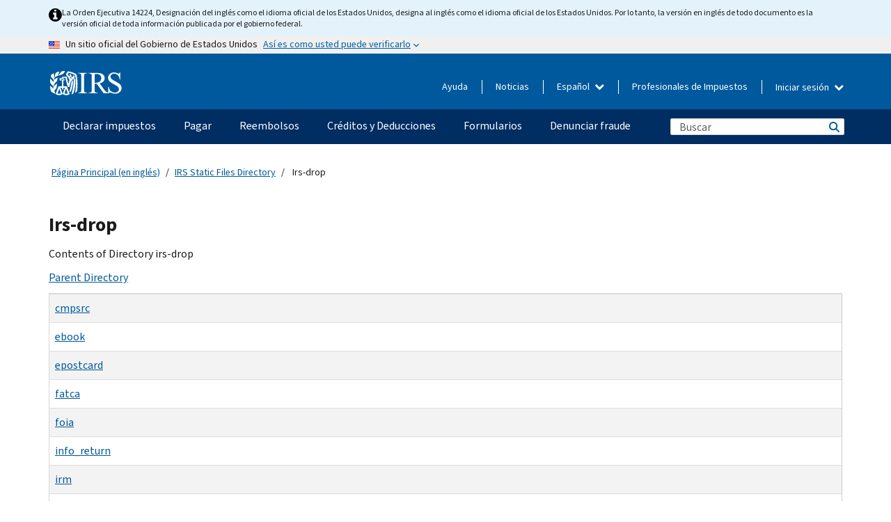

--- FILE ---
content_type: text/html; charset=UTF-8
request_url: https://www.irs.gov/es/downloads/irs-drop
body_size: 16911
content:
<!DOCTYPE html>
<html  lang="es" dir="ltr" prefix="content: http://purl.org/rss/1.0/modules/content/  dc: http://purl.org/dc/terms/  foaf: http://xmlns.com/foaf/0.1/  og: http://ogp.me/ns#  rdfs: http://www.w3.org/2000/01/rdf-schema#  schema: http://schema.org/  sioc: http://rdfs.org/sioc/ns#  sioct: http://rdfs.org/sioc/types#  skos: http://www.w3.org/2004/02/skos/core#  xsd: http://www.w3.org/2001/XMLSchema# ">
  <head>
    <meta charset="utf-8" />
<link rel="canonical" href="https://www.irs.gov/es/downloads/irs-drop" />
<meta property="og:image:url" content="https://www.irs.gov/pub/image/logo_small.jpg" />
<meta property="og:image:type" content="image/jpeg" />
<meta property="og:image:alt" content="IRS logo" />
<meta name="twitter:card" content="summary" />
<meta name="twitter:title" content="Irs-drop | Internal Revenue Service" />
<meta name="twitter:description" content="" />
<meta name="twitter:image:alt" content="IRS logo" />
<meta name="twitter:image" content="https://www.irs.gov/pub/image/logo_small.jpg" />
<meta name="Generator" content="Drupal 10 (https://www.drupal.org)" />
<meta name="MobileOptimized" content="width" />
<meta name="HandheldFriendly" content="true" />
<meta name="viewport" content="width=device-width, initial-scale=1.0" />
<link rel="icon" href="/themes/custom/pup_base/favicon.ico" type="image/vnd.microsoft.icon" />
<script>window.a2a_config=window.a2a_config||{};a2a_config.callbacks=[];a2a_config.overlays=[];a2a_config.templates={};</script>

    <title>Irs-drop | Internal Revenue Service</title>
    <link rel="stylesheet" media="all" href="/pub/css/css_0aW3GMeygcalaNHds9CQUYAOaTqmhnkV_mOcNCkNM1U.css?delta=0&amp;language=es&amp;theme=pup_irs&amp;include=[base64]" />
<link rel="stylesheet" media="all" href="/pub/css/css_yZKZQeQr-6FrHttDTNN7zbNgJyap3lvwbJyU-3QfwV8.css?delta=1&amp;language=es&amp;theme=pup_irs&amp;include=[base64]" />
<link rel="stylesheet" media="print" href="/pub/css/css_xEYcgzIIMA7tFIeVzSOrKRPyoYDIuxzHyZ88T5D_SPY.css?delta=2&amp;language=es&amp;theme=pup_irs&amp;include=[base64]" />
<link rel="stylesheet" media="all" href="/pub/css/css_EbWGjClhsStXbsvwOq9iT6yGxHCg86ApUzr4bYwsoHk.css?delta=3&amp;language=es&amp;theme=pup_irs&amp;include=[base64]" />

    <script type="application/json" data-drupal-selector="drupal-settings-json">{"path":{"baseUrl":"\/","pathPrefix":"es\/","currentPath":"downloads\/irs-drop","currentPathIsAdmin":false,"isFront":false,"currentLanguage":"es"},"pluralDelimiter":"\u0003","suppressDeprecationErrors":true,"gtag":{"tagId":"","consentMode":false,"otherIds":[],"events":[],"additionalConfigInfo":[]},"ajaxPageState":{"libraries":"[base64]","theme":"pup_irs","theme_token":null},"ajaxTrustedUrl":{"\/es\/site-index-search":true},"gtm":{"tagId":null,"settings":{"data_layer":"dataLayer","include_environment":false},"tagIds":["GTM-KV978ZL"]},"dataLayer":{"defaultLang":"en","languages":{"en":{"id":"en","name":"English","direction":"ltr","weight":-10},"es":{"id":"es","name":"Spanish","direction":"ltr","weight":-9},"zh-hans":{"id":"zh-hans","name":"Chinese, Simplified","direction":"ltr","weight":-8},"zh-hant":{"id":"zh-hant","name":"Chinese, Traditional","direction":"ltr","weight":-7},"ko":{"id":"ko","name":"Korean","direction":"ltr","weight":-6},"ru":{"id":"ru","name":"Russian","direction":"ltr","weight":-5},"vi":{"id":"vi","name":"Vietnamese","direction":"ltr","weight":-4},"ht":{"id":"ht","name":"Haitian Creole","direction":"ltr","weight":-3}}},"data":{"extlink":{"extTarget":false,"extTargetAppendNewWindowLabel":"(opens in a new window)","extTargetNoOverride":false,"extNofollow":false,"extTitleNoOverride":false,"extNoreferrer":false,"extFollowNoOverride":false,"extClass":"ext","extLabel":"(link is external)","extImgClass":true,"extSubdomains":true,"extExclude":"","extInclude":"","extCssExclude":".paragraph--type--social-media-footer, .btn-primary, .btn-secondary","extCssInclude":"","extCssExplicit":"","extAlert":false,"extAlertText":"This link will take you to an external web site. We are not responsible for their content.","extHideIcons":false,"mailtoClass":"mailto","telClass":"","mailtoLabel":"(link sends email)","telLabel":"(link is a phone number)","extUseFontAwesome":true,"extIconPlacement":"append","extPreventOrphan":false,"extFaLinkClasses":"fa fa-external-link fa-external-link-alt","extFaMailtoClasses":"fa fa-envelope-o","extAdditionalLinkClasses":"","extAdditionalMailtoClasses":"","extAdditionalTelClasses":"","extFaTelClasses":"fa fa-phone","whitelistedDomains":[],"extExcludeNoreferrer":""}},"bootstrap":{"forms_has_error_value_toggle":1,"modal_animation":1,"modal_backdrop":"true","modal_focus_input":1,"modal_keyboard":1,"modal_select_text":1,"modal_show":1,"modal_size":"","popover_enabled":1,"popover_animation":1,"popover_auto_close":1,"popover_container":"body","popover_content":"","popover_delay":"0","popover_html":0,"popover_placement":"right","popover_selector":"","popover_title":"","popover_trigger":"click","tooltip_enabled":1,"tooltip_animation":1,"tooltip_container":"body","tooltip_delay":"0","tooltip_html":0,"tooltip_placement":"auto left","tooltip_selector":"","tooltip_trigger":"hover"},"accordion_menus":{"accordion_closed":{"main_mobile":"main_mobile"}},"chosen":{"selector":"select:not(:hidden,[id*=\u0027edit-state\u0027],[id^=\u0022views-form-user-admin-people-page\u0022] #edit-action)","minimum_single":25,"minimum_multiple":20,"minimum_width":200,"use_relative_width":false,"options":{"disable_search":false,"disable_search_threshold":0,"allow_single_deselect":false,"add_helper_buttons":false,"search_contains":true,"placeholder_text_multiple":"Choose some option","placeholder_text_single":"Choose an option","no_results_text":"No results match","max_shown_results":null,"inherit_select_classes":true}},"search_api_autocomplete":{"pup_site_index_search":{"delay":600,"auto_submit":true,"min_length":3}},"ajax":[],"user":{"uid":0,"permissionsHash":"a8bc380c6e4e686aded8ae0b2ef5e6ad03a865beea587aa9d6f35a3ea33ac02a"}}</script>
<script src="/pub/js/js_SvGSEFYsOpQP3gNDbKkK7uDwPRO6RaaM0kKXI3eIPv4.js?scope=header&amp;delta=0&amp;language=es&amp;theme=pup_irs&amp;include=[base64]"></script>
<script src="/modules/contrib/google_tag/js/gtag.js?t7gycp"></script>
<script src="/modules/contrib/google_tag/js/gtm.js?t7gycp"></script>

  </head>
  <body class="path-downloads has-glyphicons lang-es">
    <a href="#main-content" class="visually-hidden focusable skip-link">
      Skip to main content
    </a>
    <noscript><iframe src="https://www.googletagmanager.com/ns.html?id=GTM-KV978ZL"
                  height="0" width="0" style="display:none;visibility:hidden"></iframe></noscript>

    <div id='mobile-clickable-overlay' class='mobile-menu-overlay'></div>
      <div class="dialog-off-canvas-main-canvas" data-off-canvas-main-canvas>
    


<header id="navbar" role="banner">

  
  
          
    
    
          <div class="pup-header_official">
        <div class="container header-official-message">
          <div class="inline-official">
              <div class="region region-header-official">
    

 

<section id="block-pup-irs-eo14224englishlanguagealert" data-block-plugin-id="block_content:09a643af-7ed5-47ba-bacc-af9fb6e1da0f" class="block block-block-content block-block-content09a643af-7ed5-47ba-bacc-af9fb6e1da0f clearfix">
  
    

      
            <div class="field field--name-body field--type-text-with-summary field--label-hidden field--item"><!-- BEGIN: Full-width Blue Alert Banner without Left Accent -->
<div class="blue-alert-wrap">
  <div class="blue-alert-bg" aria-hidden="true"></div>

  <div class="blue-alert">
    <i class="fa fa-info-circle" aria-hidden="true" style="font-size: 22px; color: black;"></i>
    <div class="blue-alert__text">
La Orden Ejecutiva 14224, Designación del inglés como el idioma oficial de los Estados Unidos, designa al inglés como el idioma oficial de los Estados Unidos. Por lo tanto, la versión en inglés de todo documento es la versión oficial de toda información publicada por el gobierno federal.
    </div>
  </div>
</div>

<style>
/* Wrapper */
.blue-alert-wrap {
  position: relative;
  isolation: isolate;
}

/* Full-width light blue background (no accent stripe) */
.blue-alert-bg {
  position: absolute;
  top: 0;
  left: 50%;
  transform: translateX(-50%);
  width: 100vw;
  height: 100%;
  background-color: #e4f3fb; /* uniform light blue */
  pointer-events: none;
  z-index: -1;
}

/* Content container */
.blue-alert {
  max-width: 1440px;
  margin: 0 auto;
  padding: 10px 20px;
  display: flex;
  align-items: flex-start;
  gap: 12px;
  flex-wrap: wrap;
  text-align: left;

  font-family: "Source Sans Pro", Arial, sans-serif;
  font-size: 12px;
  line-height: 16px;
  color: #1b1b1b;
  background: transparent;
}

/* Text */
.blue-alert__text {
  flex: 1;
  white-space: normal;
  word-break: break-word;
}

@media (max-width: 640px) {
  .blue-alert {
    max-width: 390px;
    font-size: 12px;
    line-height: 16px;
    padding-top: 8px;
    padding-bottom: 8px;
    padding-left: 14px;   /* will not be overridden */
    padding-right: 20px;  /* will not be overridden */
  }
    .blue-alert__text {
    flex: 1;
    white-space: normal;
    word-break: break-word;
    }
}

/* override LEFT padding on desktop only */
@media (min-width: 641px) {
  .blue-alert {
    padding-left: 0 !important;
  }
}
</style>
<!-- END -->
</div>
      
  </section>

<section class="usa-banner" aria-label="Un sitio oficial del Gobierno de Estados Unidos">
  <header class="usa-banner__header">
    <div class="us-flag">
      <img class="usa-banner__flag" src="/themes/custom/pup_base/images/us_flag_small.png" alt="" aria-hidden="true">
    </div>
    <div class="official-text" aria-hidden="true">
      <p class="usa-banner__header-text">Un sitio oficial del Gobierno de Estados Unidos</p>
      <p class="usa-banner__header-action">Así es como usted puede verificarlo</p>
    </div>
    <button class="usa-banner__button" aria-expanded="false" aria-controls="gov-info"><span>Así es como usted puede verificarlo</span></button>
  </header>
  <div id="gov-info" class="usa-banner__content" hidden>
    <div class="row">
      <div class="usa-banner__guidance col-12 col-sm-6">
        <img class="usa-banner__icon" src="/themes/custom/pup_base/images/icon-dot-gov.svg" alt="" aria-hidden="true">
        <div class="usa-media-block__body">
          <p><strong>
          Los sitios web oficiales usan .gov
          </strong></p><p>
          Un sitio web <strong>.gov</strong> pertenece a una organización oficial del Gobierno de Estados Unidos.
          </p>
        </div>
      </div>
      <div class="usa-banner__guidance col-12 col-sm-6">
        <img class="usa-banner__icon" src="/themes/custom/pup_base/images/icon-https.svg" alt="" aria-hidden="true">
        <div class="usa-banner__body">
          <p><strong>Los sitios web seguros .gov usan HTTPS</strong></p>
            <p>
            Un <strong>candado</strong>
            (<img class="usa-banner__sm-icon" src="/themes/custom/pup_base/images/lock.svg" title="Candado" alt="Icono de candado cerrado">)
            o <strong>https://</strong> significa que usted se conectó de forma segura a un sitio web .gov. Comparta información sensible sólo en sitios web oficiales y seguros.
            </p>
        </div>
      </div>
    </div>
  </div>
</section>
  </div>

          </div>
        </div>
      </div>
    
    <div class="pup-header-main">
      <div class="container">
        <div class="row pup-header-main__content">
          
                                        
                                        <div class="col-xs-2 col-md-1 no-gutter pup-header-content-lt">
                    <div class="region region-header-left">
                <a class="logo navbar-btn pull-left" href="/es" title="Página Principal (en inglés)" rel="home">
            <img src="/themes/custom/pup_base/IRS-Logo.svg" alt="Página Principal (en inglés)" />
            <img class="print-logo" src="/themes/custom/pup_irs/images/logo-print.svg" alt="Página Principal (en inglés)" aria-hidden="true" />
        </a>
            
  </div>

                </div>
              
              
              <div class="col-md-11 hidden-xs hidden-sm pup-header-content-rt">
                  <div class="region region-header-right">
    
<div class="language-switcher-language-url block block-language block-language-blocklanguage-interface clearfix" id="block-languageswitcher" data-block-plugin-id="language_block:language_interface">
  
    
  
        <div class="dropdown pup-switch-hidden">
    <button class="btn btn-default dropdown-toggle languageSwitcher" type="button" id="languageSwitcher" data-toggle="dropdown" aria-expanded="false">
      Español
      <i class="fa fa-chevron-down"></i>
    </button>
    <ul class="dropdown-menu" data-block="languageswitcher"><li hreflang="en" data-drupal-link-system-path="downloads/irs-drop" class="en"><a href="/downloads/irs-drop" class="language-link" lang="en" hreflang="en" data-drupal-link-system-path="downloads/irs-drop">English</a></li><li hreflang="zh-hans" data-drupal-link-system-path="downloads/irs-drop" class="zh-hans"><a href="/zh-hans/downloads/irs-drop" class="language-link" lang="zh-hans" hreflang="zh-hans" data-drupal-link-system-path="downloads/irs-drop">中文 (简体)</a></li><li hreflang="zh-hant" data-drupal-link-system-path="downloads/irs-drop" class="zh-hant"><a href="/zh-hant/downloads/irs-drop" class="language-link" lang="zh-hant" hreflang="zh-hant" data-drupal-link-system-path="downloads/irs-drop">中文 (繁體)</a></li><li hreflang="ko" data-drupal-link-system-path="downloads/irs-drop" class="ko"><a href="/ko/downloads/irs-drop" class="language-link" lang="ko" hreflang="ko" data-drupal-link-system-path="downloads/irs-drop">한국어</a></li><li hreflang="ru" data-drupal-link-system-path="downloads/irs-drop" class="ru"><a href="/ru/downloads/irs-drop" class="language-link" lang="ru" hreflang="ru" data-drupal-link-system-path="downloads/irs-drop">Русский</a></li><li hreflang="vi" data-drupal-link-system-path="downloads/irs-drop" class="vi"><a href="/vi/downloads/irs-drop" class="language-link" lang="vi" hreflang="vi" data-drupal-link-system-path="downloads/irs-drop">Tiếng Việt</a></li><li hreflang="ht" data-drupal-link-system-path="downloads/irs-drop" class="ht"><a href="/ht/downloads/irs-drop" class="language-link" lang="ht" hreflang="ht" data-drupal-link-system-path="downloads/irs-drop">Kreyòl ayisyen</a></li></ul>
    </div>

    </div>

<nav role="navigation" aria-labelledby="block-pup-irs-informationmenu-2-menu" id="block-pup-irs-informationmenu-2" data-block-plugin-id="system_menu_block:pup-info-menu" class="pup-nav-es">
            
  <h2 class="visually-hidden" id="block-pup-irs-informationmenu-2-menu">Information Menu</h2>
  

                  <ul data-block="pup_irs_informationmenu_2" class="menu menu--pup-info-menu nav">
                      <li class="first">
                                                          <a href="/es/help/let-us-help-you" title="Ayuda" data-drupal-link-system-path="node/16916">Ayuda</a>
                        </li>
                      <li>
                                                          <a href="/es/newsroom" title="Noticias" data-drupal-link-system-path="node/19646">Noticias</a>
                        </li>
                      <li>
                                                          <a href="/es/tax-professionals" data-drupal-link-system-path="node/11">Profesionales de Impuestos</a>
                        </li>
                      <li class="expanded dropdown last">
                                                                                            <span class="navbar-text dropdown-toggle" data-toggle="dropdown">Iniciar sesión <span class="caret"></span></span>
                                <ul data-block="pup_irs_informationmenu_2" class="dropdown-menu">
                      <li class="first">
                                                          <a href="https://sa.www4.irs.gov/ola/es" class="btn btn-primary">Personas físicas</a>
                        </li>
                      <li>
                                                          <a href="https://sa.www4.irs.gov/bola/es" class="btn btn-primary">Negocios</a>
                        </li>
                      <li>
                                                          <a href="https://sa.www4.irs.gov/taxpro/es" class="btn btn-primary">Profesionales de impuestos</a>
                        </li>
                      <li>
                  
            <div class="field field--name-body field--type-text-with-summary field--label-hidden field--item"><h2>Acceda a su información tributaria con una cuenta del IRS.</h2>

<ul class="signin-content-checkmarks">
	<li>Reembolsos</li>
	<li>Pagos</li>
	<li>Registros tributarios</li>
</ul>
</div>
      
              </li>
                      <li class="last">
                                                          <a href="/es/your-account" class="btn btn-primary" data-drupal-link-system-path="node/126776">Crear una cuenta</a>
                        </li>
        </ul>
      
                        </li>
        </ul>
      

  </nav>

  </div>

              </div>
              
                            <div class="col-xs-10 hidden-md hidden-lg no-gutter">
                <ul class="pup-header-mobile-menu pull-right">
                  <li>
                    <button type="button" id="pup-mobile-navbar-searchBtn" class="btn btn-link pup-header-mobile-menu__searchBtn" data-target="#navbar-collapse" aria-expanded="false" aria-controls="navbar-collapse">
                      Buscar
                    </button>
                  </li>
                                      <li id="pup-mobile-navbar-infoBtn" class="pup-header-mobile-menu__infoBtn" data-close-text="Cerrar">
                        <div class="region region-help-menu-mobile">
                <ul data-block="helpmenumobile" class="menu menu--help-menu-mobile nav">
                      <li class="expanded dropdown first last">
                                                                                            <span class="navbar-text dropdown-toggle" data-toggle="dropdown">Iniciar sesión <span class="caret"></span></span>
                                <ul data-block="helpmenumobile" class="dropdown-menu">
                      <li class="first">
                                                          <a href="https://sa.www4.irs.gov/ola/es" class="btn btn-primary">Personas físicas</a>
                        </li>
                      <li>
                                                          <a href="https://sa.www4.irs.gov/bola/es" class="btn btn-primary">Negocios</a>
                        </li>
                      <li>
                                                          <a href="https://sa.www4.irs.gov/taxpro/es" class="btn btn-primary">Profesionales de impuestos</a>
                        </li>
                      <li>
                  
            <div class="field field--name-body field--type-text-with-summary field--label-hidden field--item"><h2>Acceda a su información tributaria con una cuenta del IRS.</h2>

<ul class="signin-content-checkmarks">
	<li>Reembolsos</li>
	<li>Pagos</li>
	<li>Registros tributarios</li>
</ul>
</div>
      
              </li>
                      <li class="last">
                                                          <a href="/es/your-account" class="btn btn-primary" data-drupal-link-system-path="node/126776">Crear una cuenta</a>
                        </li>
        </ul>
      
                        </li>
        </ul>
      


  </div>

                    </li>
                                    <li>
                    <button type="button" id="pup-mobile-navbar-menuBtn" class="btn btn-link pup-header-mobile-menu__menuBtn mobile-menu-icon" data-target="#pup-header-nav-collapse">
                      Menú
                    </button>
                  </li>
                </ul>
              </div>
          

        </div>       </div>
              <div id="navbar-collapse" class="collapse hidden-md hidden-lg">
            <div class="region region-search-form-collapsible">
      <div class="pup-site-header-search-block pup-search-box-hidden">
            <div class="pup-site-header-search-block__searchfield">
        
<form data-block="exposedformpup_site_index_searchsite_search_srt_relevance_4" action="/es/site-index-search" method="get" id="views-exposed-form-pup-site-index-search-site-search-srt-relevance" accept-charset="UTF-8" novalidate>
  <div  class="form--inline form-inline clearfix">
  








<div class="form-item form-group js-form-item form-type-search-api-autocomplete js-form-type-search-api-autocomplete form-item-search js-form-item-search form-autocomplete">


    
    
            <label for="search-main-mobile" class="control-label">Search</label>
    
    <div class="input-group"><input placeholder="Buscar" aria-label="Buscar" data-drupal-selector="edit-search" data-search-api-autocomplete-search="pup_site_index_search" class="form-autocomplete form-text form-control" data-autocomplete-path="/es/search_api_autocomplete/pup_site_index_search?display=site_search_srt_relevance&amp;&amp;filter=search" type="text" id="search-main-mobile" name="search" value="" size="30" maxlength="128"/><span class="input-group-addon"><span class="icon glyphicon glyphicon-refresh ajax-progress ajax-progress-throbber" aria-hidden="true"></span></span></div>

    

</div>









<div class="form-item form-group js-form-item form-type-select js-form-type-select form-item-field-pup-historical-1 js-form-item-field-pup-historical-1">


    
    
            <label for="edit-field-pup-historical-1" class="control-label">Include Historical Content</label>
    
    <div class="select-style select-wrapper">
  <select data-drupal-selector="edit-field-pup-historical-1" class="form-select form-control" id="edit-field-pup-historical-1" name="field_pup_historical_1"><option value="All">- Todos -</option><option value="1" selected="selected">No</option></select>
</div>

    

</div>









<div class="form-item form-group js-form-item form-type-select js-form-type-select form-item-field-pup-historical js-form-item-field-pup-historical">


    
    
            <label for="edit-field-pup-historical" class="control-label">Include Historical Content</label>
    
    <div class="select-style select-wrapper">
  <select data-drupal-selector="edit-field-pup-historical" class="form-select form-control" id="edit-field-pup-historical" name="field_pup_historical"><option value="All">- Todos -</option><option value="1" selected="selected">No</option></select>
</div>

    

</div>
<div data-drupal-selector="edit-actions" class="form-actions form-group js-form-wrapper form-wrapper" id="edit-actions"><button title="Buscar" data-drupal-selector="edit-submit-pup-site-index-search" class="button js-form-submit form-submit btn-primary btn icon-before" type="submit" id="edit-submit-pup-site-index-search" value="Buscar"><span class="icon glyphicon glyphicon-search" aria-hidden="true"></span>
Buscar</button></div>

</div>

</form>
      </div>
      </div>

  </div>

        </div>
          </div> 
          <div class="header-nav hidden-xs hidden-sm">
          <div class="container-fluid">
              <div class="region region-site-navigation">
    <nav role="navigation" aria-labelledby="block-mainnavigationmobile-2-menu" id="block-mainnavigationmobile-2" data-block-plugin-id="system_menu_block:main_mobile">
            
  <h2 class="visually-hidden" id="block-mainnavigationmobile-2-menu">Navegación principal</h2>
  

        


              <a id="stickyNavLogo" class="logo navbar-btn pull-left" href="/es" title="Home" rel="home">
        <img src="/themes/custom/pup_base/IRS-Logo.svg" alt="Home">
      </a>
      <ul data-block="mainnavigationmobile_2" class="menu nav" id="accessible-megamenu-navigation">
                                                                      <li class="expanded megamenu-top-nav-item dropdown">	
          <a href="/es/filing" aria-controls="accessible-megamenu-declarar-impuestos-submenu" aria-expanded="false" aria-label="Declarar impuestos menu has additional options. Use the spacebar to open the Declarar impuestos sub menu or enter to navigate to the Declarar impuestos page." role="application" id="accessible-megamenu-nav-item-0">Declarar impuestos</a>
                                  <ul data-block="mainnavigationmobile_2" class="menu dropdown-menu" id="accessible-megamenu-declarar-impuestos-submenu" aria-expanded="false" aria-hidden="true" aria-labelledby="accessible-megamenu-nav-item-0" role="region">
       <div class="mega-menu-container">
                                                                                            <li><a href="/es/filing" class="mobile-only-text" id="accessible-megamenu-declarar-impuestos-submenu-0" data-drupal-link-system-path="node/19656">Resumen</a>
                          </li>
                                                                                      <div class="mega-menu-column">
                                                                  <li><span class="mega-menu-column-header" id="accessible-megamenu-declarar-impuestos-submenu-1">INFORMACIÓN PARA</span>
                          </li>
                                                                                          <li><a href="/es/individual-tax-filing" id="accessible-megamenu-declarar-impuestos-submenu-2" data-drupal-link-system-path="node/142191">Individuos</a>
                          </li>
                                                                                          <li><a href="/es/businesses" id="accessible-megamenu-declarar-impuestos-submenu-3" data-drupal-link-system-path="node/18976">Negocios y trabajadores por cuenta propia</a>
                          </li>
                                                                                          <li><a href="/es/charities-and-nonprofits" id="accessible-megamenu-declarar-impuestos-submenu-4" data-drupal-link-system-path="node/58461">Entidades caritativas y sin fines de lucro</a>
                          </li>
                                                                                          <li><a href="/es/individuals/international-taxpayers" id="accessible-megamenu-declarar-impuestos-submenu-5" data-drupal-link-system-path="node/19696">Declarantes internacionales</a>
                          </li>
                                                                                          <li><a href="/es/retirement-plans" id="accessible-megamenu-declarar-impuestos-submenu-6" data-drupal-link-system-path="node/19741">Jubilación</a>
                          </li>
                                                                                          <li><a href="/es/government-entities" id="accessible-megamenu-declarar-impuestos-submenu-7" data-drupal-link-system-path="node/19586">Gobiernos y bonos exentos de impuestos</a>
                          </li>
                                                                                          <li><a href="/es/government-entities/indian-tribal-governments" id="accessible-megamenu-declarar-impuestos-submenu-8" data-drupal-link-system-path="node/19601">Gobiernos tribales de indígenas estadounidenses</a>
                          </li>
                                                                </div>
                                                  <div class="mega-menu-column">
                                                                  <li><span class="mega-menu-column-header" id="accessible-megamenu-declarar-impuestos-submenu-9">PRESENTACIÓN DE IMPUESTOS PARA INDIVIDUOS</span>
                          </li>
                                                                                          <li><a href="/es/filing/individuals/how-to-file" id="accessible-megamenu-declarar-impuestos-submenu-10" data-drupal-link-system-path="node/22856">Cómo presentar</a>
                          </li>
                                                                                          <li><a href="/es/filing/individuals/when-to-file" id="accessible-megamenu-declarar-impuestos-submenu-11" data-drupal-link-system-path="node/22726">Cuándo presentar</a>
                          </li>
                                                                                          <li><a href="/es/filing/where-to-file-tax-returns-addresses-listed-by-return-type" id="accessible-megamenu-declarar-impuestos-submenu-12" data-drupal-link-system-path="node/2442">Dónde presentar</a>
                          </li>
                                                                                          <li><a href="/es/filing/individuals/update-my-information" id="accessible-megamenu-declarar-impuestos-submenu-13" data-drupal-link-system-path="node/22861">Actualice su información</a>
                          </li>
                                                                </div>
                                                  <div class="mega-menu-column">
                                                                  <li><span class="mega-menu-column-header" id="accessible-megamenu-declarar-impuestos-submenu-14">GENERAL</span>
                          </li>
                                                                                          <li><a href="/es/individuals/get-transcript" id="accessible-megamenu-declarar-impuestos-submenu-15" data-drupal-link-system-path="node/136676">Registro tributario (Transcripción)</a>
                          </li>
                                                                                          <li><a href="/es/businesses/small-businesses-self-employed/get-an-employer-identification-number" id="accessible-megamenu-declarar-impuestos-submenu-16" data-drupal-link-system-path="node/17153">Solicite un número de identificación del empleador (EIN)</a>
                          </li>
                                                                                          <li><a href="/es/filing/file-an-amended-return" id="accessible-megamenu-declarar-impuestos-submenu-17" data-drupal-link-system-path="node/128551">Enmendar la declaración</a>
                          </li>
                                                                                          <li><a href="/es/identity-theft-fraud-scams/get-an-identity-protection-pin" id="accessible-megamenu-declarar-impuestos-submenu-18" data-drupal-link-system-path="node/16696">Número de identificación personal para la protección de la identidad (IP PIN) </a>
                          </li>
                      </div>
    
                </div>
        </ul>
      
            </li>
                                                                    <li class="expanded megamenu-top-nav-item dropdown">	
          <a href="/es/payments" aria-controls="accessible-megamenu-pagar-submenu" aria-expanded="false" aria-label="Pagar menu has additional options. Use the spacebar to open the Pagar sub menu or enter to navigate to the Pagar page." role="application" id="accessible-megamenu-nav-item-1">Pagar</a>
                                  <ul data-block="mainnavigationmobile_2" class="menu dropdown-menu" id="accessible-megamenu-pagar-submenu" aria-expanded="false" aria-hidden="true" aria-labelledby="accessible-megamenu-nav-item-1" role="region">
       <div class="mega-menu-container">
                                                                                            <li><a href="/es/payments" class="mobile-only-text" id="accessible-megamenu-pagar-submenu-0" data-drupal-link-system-path="node/19551">Resumen</a>
                          </li>
                                                                                      <div class="mega-menu-column">
                                                                  <li><span class="mega-menu-column-header" id="accessible-megamenu-pagar-submenu-1">PAGAR POR</span>
                          </li>
                                                                                          <li><a href="/es/payments/direct-pay-with-bank-account" id="accessible-megamenu-pagar-submenu-2" data-drupal-link-system-path="node/10224">Cuenta Bancaria (Pago Directo)</a>
                          </li>
                                                                                          <li><a href="/es/payments/online-payment-agreement-application" id="accessible-megamenu-pagar-submenu-3" data-drupal-link-system-path="node/16716">Plan de pagos (Plan de pagos a plazos)</a>
                          </li>
                                                                                          <li><a href="/es/payments/eftps-the-electronic-federal-tax-payment-system" id="accessible-megamenu-pagar-submenu-4" data-drupal-link-system-path="node/15488">Sistema de pago electrónico del impuesto federal (EFTPS)</a>
                          </li>
                                                                </div>
                                                  <div class="mega-menu-column">
                                                                  <li><span class="mega-menu-column-header" id="accessible-megamenu-pagar-submenu-5">GENERAL</span>
                          </li>
                                                                                          <li><a href="/es/your-account" id="accessible-megamenu-pagar-submenu-6" data-drupal-link-system-path="node/126776">Su Cuenta en línea</a>
                          </li>
                                                                                          <li><a href="/es/individuals/tax-withholding-estimator" id="accessible-megamenu-pagar-submenu-7" data-drupal-link-system-path="node/107181">Estimador de Retención</a>
                          </li>
                                                                                          <li><a href="/es/businesses/small-businesses-self-employed/estimated-taxes" id="accessible-megamenu-pagar-submenu-8" data-drupal-link-system-path="node/17135">Impuestos Estimados</a>
                          </li>
                                                                                          <li><a href="/es/payments/penalties" id="accessible-megamenu-pagar-submenu-9" data-drupal-link-system-path="node/91826">Multas</a>
                          </li>
                      </div>
    
                </div>
        </ul>
      
            </li>
                                                                    <li class="expanded megamenu-top-nav-item dropdown">	
          <a href="/es/refunds" aria-controls="accessible-megamenu-reembolsos-submenu" aria-expanded="false" aria-label="Reembolsos menu has additional options. Use the spacebar to open the Reembolsos sub menu or enter to navigate to the Reembolsos page." role="application" id="accessible-megamenu-nav-item-2">Reembolsos</a>
                                  <ul data-block="mainnavigationmobile_2" class="menu dropdown-menu" id="accessible-megamenu-reembolsos-submenu" aria-expanded="false" aria-hidden="true" aria-labelledby="accessible-megamenu-nav-item-2" role="region">
       <div class="mega-menu-container">
                                                                                            <li><a href="/es/refunds" class="mobile-only-text" id="accessible-megamenu-reembolsos-submenu-0" data-drupal-link-system-path="node/130131">Resumen</a>
                          </li>
                                                                          <div class="mega-menu-column no-header-extra-padding">
                                                                  <li><a href="/es/wheres-my-refund" class="mega-menu-column-header" id="accessible-megamenu-reembolsos-submenu-1" data-drupal-link-system-path="node/19556">¿Dónde está mi reembolso?</a>
                          </li>
                                                                                          <li><a href="/es/refunds/get-your-refund-faster-tell-irs-to-direct-deposit-your-refund-to-one-two-or-three-accounts" id="accessible-megamenu-reembolsos-submenu-2" data-drupal-link-system-path="node/10971">Depósito directo</a>
                          </li>
                                                                                          <li><a href="/es/filing/wheres-my-amended-return" id="accessible-megamenu-reembolsos-submenu-3" data-drupal-link-system-path="node/17175">¿Dónde está mi declaración enmendada?</a>
                          </li>
                      </div>
    
                </div>
        </ul>
      
            </li>
                                                                    <li class="expanded megamenu-top-nav-item dropdown">	
          <a href="/es/credits-and-deductions" aria-controls="accessible-megamenu-creditos-y-deducciones-submenu" aria-expanded="false" aria-label="Créditos y Deducciones menu has additional options. Use the spacebar to open the Créditos y Deducciones sub menu or enter to navigate to the Créditos y Deducciones page." role="application" id="accessible-megamenu-nav-item-3">Créditos y Deducciones</a>
                                  <ul data-block="mainnavigationmobile_2" class="menu dropdown-menu" id="accessible-megamenu-creditos-y-deducciones-submenu" aria-expanded="false" aria-hidden="true" aria-labelledby="accessible-megamenu-nav-item-3" role="region">
       <div class="mega-menu-container">
                                                                                            <li><a href="/es/credits-and-deductions" class="mobile-only-text" id="accessible-megamenu-creditos-y-deducciones-submenu-0" data-drupal-link-system-path="node/80206">Resumen</a>
                          </li>
                                                                                      <div class="mega-menu-column">
                                                                  <li><span class="mega-menu-column-header" id="accessible-megamenu-creditos-y-deducciones-submenu-1">INFORMACIÓN PARA</span>
                          </li>
                                                                                          <li><a href="/es/credits-and-deductions-for-individuals" title="Para usted y su familia" id="accessible-megamenu-creditos-y-deducciones-submenu-2" data-drupal-link-system-path="node/5">Individuos</a>
                          </li>
              <li class="mega-menu-helper-text">
          <span class="desktop-only-text">
            Para usted y su familia
          </span>
        </li>
                                                                                          <li><a href="/es/credits-deductions/businesses" title="Millaje estándar y otra información" id="accessible-megamenu-creditos-y-deducciones-submenu-3" data-drupal-link-system-path="node/19941">Negocios y trabajadores por cuenta propia</a>
                          </li>
              <li class="mega-menu-helper-text">
          <span class="desktop-only-text">
            Millaje estándar y otra información
          </span>
        </li>
                                                                </div>
                                                  <div class="mega-menu-column">
                                                                  <li><span class="mega-menu-column-header" id="accessible-megamenu-creditos-y-deducciones-submenu-4">GENERAL</span>
                          </li>
                                                                                          <li><a href="/es/credits-deductions/individuals/earned-income-tax-credit-eitc" id="accessible-megamenu-creditos-y-deducciones-submenu-5" data-drupal-link-system-path="node/18966">Crédito tributario por ingreso del trabajo (EITC)</a>
                          </li>
                                                                                          <li><a href="/es/credits-deductions/individuals/child-tax-credit" id="accessible-megamenu-creditos-y-deducciones-submenu-6" data-drupal-link-system-path="node/771">Crédito tributario por hijos</a>
                          </li>
                                                                                          <li><a href="/es/credits-deductions/clean-vehicle-and-energy-credits" id="accessible-megamenu-creditos-y-deducciones-submenu-7" data-drupal-link-system-path="node/126641">Créditos por energía y vehículos limpios</a>
                          </li>
                                                                                          <li><a href="/es/help/ita/how-much-is-my-standard-deduction" id="accessible-megamenu-creditos-y-deducciones-submenu-8" data-drupal-link-system-path="node/5229">Deducción estándar</a>
                          </li>
                                                                                          <li><a href="/es/retirement-plans" id="accessible-megamenu-creditos-y-deducciones-submenu-9" data-drupal-link-system-path="node/19741">Planes de ahorros para la jubilación</a>
                          </li>
                      </div>
    
                </div>
        </ul>
      
            </li>
                                                                    <li class="expanded megamenu-top-nav-item dropdown">	
          <a href="/es/forms-instructions" aria-controls="accessible-megamenu-formularios-submenu" aria-expanded="false" aria-label="Formularios menu has additional options. Use the spacebar to open the Formularios sub menu or enter to navigate to the Formularios page." role="application" id="accessible-megamenu-nav-item-4">Formularios</a>
                                  <ul data-block="mainnavigationmobile_2" class="menu dropdown-menu" id="accessible-megamenu-formularios-submenu" aria-expanded="false" aria-hidden="true" aria-labelledby="accessible-megamenu-nav-item-4" role="region">
       <div class="mega-menu-container">
                                                                                            <li><a href="/es/forms-instructions" class="mobile-only-text" id="accessible-megamenu-formularios-submenu-0" data-drupal-link-system-path="node/6">Resumen</a>
                          </li>
                                                                                      <div class="mega-menu-column">
                                                                  <li><span class="mega-menu-column-header" id="accessible-megamenu-formularios-submenu-1">FORMULARIOS E INSTRUCCIONES</span>
                          </li>
                                                                                          <li><a href="/es/forms-pubs/about-form-1040" title="Declaración de impuestos de los EE. UU. sobre los ingresos personales" id="accessible-megamenu-formularios-submenu-2" data-drupal-link-system-path="node/16022">Formulario 1040 (sp)</a>
                          </li>
              <li class="mega-menu-helper-text">
          <span class="desktop-only-text">
            Declaración de impuestos de los EE. UU. sobre los ingresos personales
          </span>
        </li>
                                                                                          <li><a href="/es/node/100166" title="Instrucciones para el Formulario 1040" id="accessible-megamenu-formularios-submenu-3" data-drupal-link-system-path="node/100166">Instrucciones para el Formulario 1040</a>
                          </li>
              <li class="mega-menu-helper-text">
          <span class="desktop-only-text">
            Instrucciones para el Formulario 1040
          </span>
        </li>
                                                                                          <li><a href="/es/forms-pubs/about-form-w-9" title="Solicitud y Certificación del Número de Identificación del Contribuyente" id="accessible-megamenu-formularios-submenu-4" data-drupal-link-system-path="node/15825">Formulario W-9 (SP)</a>
                          </li>
              <li class="mega-menu-helper-text">
          <span class="desktop-only-text">
            Solicitud y Certificación del Número de Identificación del Contribuyente
          </span>
        </li>
                                                                                          <li><a href="/es/forms-pubs/about-form-4506-t" title="Solicitud de transcripción de la declaración de impuestos" id="accessible-megamenu-formularios-submenu-5" data-drupal-link-system-path="node/10554">Formulario 4506-T</a>
                          </li>
              <li class="mega-menu-helper-text">
          <span class="desktop-only-text">
            Solicitud de transcripción de la declaración de impuestos
          </span>
        </li>
                                                                </div>
                                      <div class="mega-menu-column extra-padding">
                                                                  <li><a href="/es/forms-pubs/about-form-w-4" class="mega-menu-column-header" title="Certificado de Retenciones del Empleado" id="accessible-megamenu-formularios-submenu-6" data-drupal-link-system-path="node/15498">Formulario W-4 (SP) </a>
                          </li>
              <li class="mega-menu-helper-text">
          <span class="desktop-only-text">
            Certificado de Retenciones del Empleado
          </span>
        </li>
                                                                                          <li><a href="/es/forms-pubs/about-form-941" title="Declaración Federal Trimestral del Empleador " id="accessible-megamenu-formularios-submenu-7" data-drupal-link-system-path="node/53446">Formulario 941 (en inglés)</a>
                          </li>
              <li class="mega-menu-helper-text">
          <span class="desktop-only-text">
            Declaración Federal Trimestral del Empleador 
          </span>
        </li>
                                                                                          <li><a href="/es/forms-pubs/about-form-w-2" title="Comprobante de salarios y retención de impuestos" id="accessible-megamenu-formularios-submenu-8" data-drupal-link-system-path="node/5737">Formulario W-2</a>
                          </li>
              <li class="mega-menu-helper-text">
          <span class="desktop-only-text">
            Comprobante de salarios y retención de impuestos
          </span>
        </li>
                                                                                          <li><a href="/es/forms-pubs/about-form-9465" title="Solicitud para un Plan de Pagos a Plazos" id="accessible-megamenu-formularios-submenu-9" data-drupal-link-system-path="node/15532">Formulario 9465 (SP)</a>
                          </li>
              <li class="mega-menu-helper-text">
          <span class="desktop-only-text">
            Solicitud para un Plan de Pagos a Plazos
          </span>
        </li>
                                                                </div>
                                                  <div class="mega-menu-column">
                                                                  <li><span class="mega-menu-column-header" id="accessible-megamenu-formularios-submenu-10">GENERAL PARA PROFESIONALES DE IMPUESTOS</span>
                          </li>
                                                                                          <li><a href="/es/forms-pubs/about-form-1040x" title="Declaración enmendada de impuestos de los  EE. UU. sobre los ingresos personales" id="accessible-megamenu-formularios-submenu-11" data-drupal-link-system-path="node/19996">Formulario 1040-X </a>
                          </li>
              <li class="mega-menu-helper-text">
          <span class="desktop-only-text">
            Declaración enmendada de impuestos de los  EE. UU. sobre los ingresos personales
          </span>
        </li>
                                                                                          <li><a href="/es/forms-pubs/about-form-2848" title="Poder Legal y Declaración del Representante" id="accessible-megamenu-formularios-submenu-12" data-drupal-link-system-path="node/15839">Formulario 2848 (SP) </a>
                          </li>
              <li class="mega-menu-helper-text">
          <span class="desktop-only-text">
            Poder Legal y Declaración del Representante
          </span>
        </li>
                                                                                          <li><a href="/es/forms-pubs/about-form-w-7" title="Solicitar un Número de Identificación Personal del Contribuyente (ITIN)" id="accessible-megamenu-formularios-submenu-13" data-drupal-link-system-path="node/15536">Formulario W-7 (SP)</a>
                          </li>
              <li class="mega-menu-helper-text">
          <span class="desktop-only-text">
            Solicitar un Número de Identificación Personal del Contribuyente (ITIN)
          </span>
        </li>
                                                                                          <li><a href="/es/tax-professionals/office-of-professional-responsibility-and-circular-230" title="Reglamentos que rigen el ejercicio ante el Servicio de Impuestos Internos" id="accessible-megamenu-formularios-submenu-14" data-drupal-link-system-path="node/125016">Circular 230</a>
                          </li>
              <li class="mega-menu-helper-text">
          <span class="desktop-only-text">
            Reglamentos que rigen el ejercicio ante el Servicio de Impuestos Internos
          </span>
        </li>
                      </div>
    
                </div>
        </ul>
      
            </li>
                                                                    <li class="expanded megamenu-top-nav-item dropdown">	
          <a href="/es/help/report-fraud" aria-controls="accessible-megamenu-denunciar-fraude-submenu" aria-expanded="false" aria-label="Denunciar fraude menu has additional options. Use the spacebar to open the Denunciar fraude sub menu or enter to navigate to the Denunciar fraude page." role="application" id="accessible-megamenu-nav-item-5">Denunciar fraude</a>
                                  <ul data-block="mainnavigationmobile_2" class="menu dropdown-menu" id="accessible-megamenu-denunciar-fraude-submenu" aria-expanded="false" aria-hidden="true" aria-labelledby="accessible-megamenu-nav-item-5" role="region">
       <div class="mega-menu-container">
                                                                                            <li><a href="/es/help/report-fraud" class="mobile-only-text" id="accessible-megamenu-denunciar-fraude-submenu-0" data-drupal-link-system-path="node/151251">Resumen</a>
                          </li>
                                                                          <div class="mega-menu-column no-header-extra-padding">
                                                                  <li><a href="/es/help/report-fraud/report-tax-fraud-a-scam-or-law-violation" class="mega-menu-column-header" id="accessible-megamenu-denunciar-fraude-submenu-1" data-drupal-link-system-path="node/1273">Fraude tributario y estafas</a>
                          </li>
                                                                                          <li><a href="/es/identity-theft-central" id="accessible-megamenu-denunciar-fraude-submenu-2" data-drupal-link-system-path="node/19616">Robo de identidad</a>
                          </li>
                                                                                          <li><a href="/es/help/report-fraud/report-fake-irs-treasury-or-tax-related-emails-and-messages" id="accessible-megamenu-denunciar-fraude-submenu-3" data-drupal-link-system-path="node/15745">Correo electrónico o mensaje falso del IRS</a>
                          </li>
                                                                                          <li><a href="/es/help/report-fraud/make-a-complaint-about-a-tax-return-preparer" id="accessible-megamenu-denunciar-fraude-submenu-4" data-drupal-link-system-path="node/3141">Profesionales de impuestos</a>
                          </li>
                      </div>
    
                </div>
        </ul>
      
            </li>
              
            </ul>
      

  </nav>
  <div class="pup-site-header-search-block pup-search-box-hidden">
            <div class="pup-site-header-search-block__searchfield">
        
<form data-block="pup_irs_exposedformpup_site_index_searchsite_search_srt_relevance_2" action="/es/site-index-search" method="get" id="views-exposed-form-pup-site-index-search-site-search-srt-relevance--2" accept-charset="UTF-8" novalidate>
  <div  class="form--inline form-inline clearfix">
  








<div class="form-item form-group js-form-item form-type-search-api-autocomplete js-form-type-search-api-autocomplete form-item-search js-form-item-search form-autocomplete">


    
    
            <label for="search-main" class="control-label">Search</label>
    
    <div class="input-group"><input placeholder="Buscar" aria-label="Buscar" data-drupal-selector="edit-search" data-search-api-autocomplete-search="pup_site_index_search" class="form-autocomplete form-text form-control" data-autocomplete-path="/es/search_api_autocomplete/pup_site_index_search?display=site_search_srt_relevance&amp;&amp;filter=search" type="text" id="search-main" name="search" value="" size="30" maxlength="128"/><span class="input-group-addon"><span class="icon glyphicon glyphicon-refresh ajax-progress ajax-progress-throbber" aria-hidden="true"></span></span></div>

    

</div>









<div class="form-item form-group js-form-item form-type-select js-form-type-select form-item-field-pup-historical-1 js-form-item-field-pup-historical-1">


    
    
            <label for="edit-field-pup-historical-1--2" class="control-label">Include Historical Content</label>
    
    <div class="select-style select-wrapper">
  <select data-drupal-selector="edit-field-pup-historical-1" class="form-select form-control" id="edit-field-pup-historical-1--2" name="field_pup_historical_1"><option value="All">- Todos -</option><option value="1" selected="selected">No</option></select>
</div>

    

</div>









<div class="form-item form-group js-form-item form-type-select js-form-type-select form-item-field-pup-historical js-form-item-field-pup-historical">


    
    
            <label for="edit-field-pup-historical--2" class="control-label">Include Historical Content</label>
    
    <div class="select-style select-wrapper">
  <select data-drupal-selector="edit-field-pup-historical" class="form-select form-control" id="edit-field-pup-historical--2" name="field_pup_historical"><option value="All">- Todos -</option><option value="1" selected="selected">No</option></select>
</div>

    

</div>
<div data-drupal-selector="edit-actions" class="form-actions form-group js-form-wrapper form-wrapper" id="edit-actions--2"><button title="Buscar" data-drupal-selector="edit-submit-pup-site-index-search-2" class="button js-form-submit form-submit btn-primary btn icon-before" type="submit" id="edit-submit-pup-site-index-search--2" value="Buscar"><span class="icon glyphicon glyphicon-search" aria-hidden="true"></span>
Buscar</button></div>

</div>

</form>
      </div>
      </div>

  </div>

          </div>
      </div>
    
          <div id="pup-info-menu-collapse"  class="pup-header-content-rt col-xs-12 hidden-md hidden-lg collapse">
          <div class="region region-info-menu-collapsible">
    <nav role="navigation" aria-labelledby="block-pup-irs-informationmenu-menu" id="block-pup-irs-informationmenu" data-block-plugin-id="system_menu_block:pup-info-menu" class="pup-nav-es">
            
  <h2 class="visually-hidden" id="block-pup-irs-informationmenu-menu">Information Menu</h2>
  

                  <ul data-block="pup_irs_informationmenu" class="menu menu--pup-info-menu nav">
                      <li class="first">
                                                          <a href="/es/help/let-us-help-you" title="Ayuda" data-drupal-link-system-path="node/16916">Ayuda</a>
                        </li>
                      <li>
                                                          <a href="/es/newsroom" title="Noticias" data-drupal-link-system-path="node/19646">Noticias</a>
                        </li>
                      <li>
                                                          <a href="/es/tax-professionals" data-drupal-link-system-path="node/11">Profesionales de Impuestos</a>
                        </li>
                      <li class="expanded dropdown last">
                                                                                            <span class="navbar-text dropdown-toggle" data-toggle="dropdown">Iniciar sesión <span class="caret"></span></span>
                                <ul data-block="pup_irs_informationmenu" class="dropdown-menu">
                      <li class="first">
                                                          <a href="https://sa.www4.irs.gov/ola/es" class="btn btn-primary">Personas físicas</a>
                        </li>
                      <li>
                                                          <a href="https://sa.www4.irs.gov/bola/es" class="btn btn-primary">Negocios</a>
                        </li>
                      <li>
                                                          <a href="https://sa.www4.irs.gov/taxpro/es" class="btn btn-primary">Profesionales de impuestos</a>
                        </li>
                      <li>
                  
            <div class="field field--name-body field--type-text-with-summary field--label-hidden field--item"><h2>Acceda a su información tributaria con una cuenta del IRS.</h2>

<ul class="signin-content-checkmarks">
	<li>Reembolsos</li>
	<li>Pagos</li>
	<li>Registros tributarios</li>
</ul>
</div>
      
              </li>
                      <li class="last">
                                                          <a href="/es/your-account" class="btn btn-primary" data-drupal-link-system-path="node/126776">Crear una cuenta</a>
                        </li>
        </ul>
      
                        </li>
        </ul>
      

  </nav>

  </div>

      </div>
    
          <div id="pup-header-nav-collapse"  class="pup-header-content-rt col-xs-12 hidden-md hidden-lg collapse">
          <div class="region region-header-nav-collapsible">
    <section id="block-accordionmainnavigationmobile" data-block-plugin-id="accordion_menus_block:main_mobile" class="block block-accordion-menus block-accordion-menus-blockmain-mobile clearfix">
  
    

      <div class="accordion_menus_block_container main_mobile">
  <h2 class="accordion-title">
    <a href="#">Declarar impuestos</a>
  </h2>
  <div class="accordion_menus-block-content">
    <ul><li><a href="/es/filing" class="mobile-only-text">Resumen</a></li><li><span class="mega-menu-column-header">INFORMACIÓN PARA</span></li><li><a href="/es/individual-tax-filing">Individuos</a></li><li><a href="/es/businesses">Negocios y trabajadores por cuenta propia</a></li><li><a href="/es/charities-and-nonprofits">Entidades caritativas y sin fines de lucro</a></li><li><a href="/es/individuals/international-taxpayers">Declarantes internacionales</a></li><li><a href="/es/retirement-plans">Jubilación</a></li><li><a href="/es/government-entities">Gobiernos y bonos exentos de impuestos</a></li><li><a href="/es/government-entities/indian-tribal-governments">Gobiernos tribales de indígenas estadounidenses</a></li><li><span class="mega-menu-column-header">PRESENTACIÓN DE IMPUESTOS PARA INDIVIDUOS</span></li><li><a href="/es/filing/individuals/how-to-file">Cómo presentar</a></li><li><a href="/es/filing/individuals/when-to-file">Cuándo presentar</a></li><li><a href="/es/filing/where-to-file-tax-returns-addresses-listed-by-return-type">Dónde presentar</a></li><li><a href="/es/filing/individuals/update-my-information">Actualice su información</a></li><li><span class="mega-menu-column-header">GENERAL</span></li><li><a href="/es/individuals/get-transcript">Registro tributario (Transcripción)</a></li><li><a href="/es/businesses/small-businesses-self-employed/get-an-employer-identification-number">Solicite un número de identificación del empleador (EIN)</a></li><li><a href="/es/filing/file-an-amended-return">Enmendar la declaración</a></li><li><a href="/es/identity-theft-fraud-scams/get-an-identity-protection-pin">Número de identificación personal para la protección de la identidad (IP PIN) </a></li></ul>
  </div>
  <h2 class="accordion-title">
    <a href="#">Pagar</a>
  </h2>
  <div class="accordion_menus-block-content">
    <ul><li><a href="/es/payments" class="mobile-only-text">Resumen</a></li><li><span class="mega-menu-column-header">PAGAR POR</span></li><li><a href="/es/payments/direct-pay-with-bank-account">Cuenta Bancaria (Pago Directo)</a></li><li><a href="/es/payments/online-payment-agreement-application">Plan de pagos (Plan de pagos a plazos)</a></li><li><a href="/es/payments/eftps-the-electronic-federal-tax-payment-system">Sistema de pago electrónico del impuesto federal (EFTPS)</a></li><li><span class="mega-menu-column-header">GENERAL</span></li><li><a href="/es/your-account">Su Cuenta en línea</a></li><li><a href="/es/individuals/tax-withholding-estimator">Estimador de Retención</a></li><li><a href="/es/businesses/small-businesses-self-employed/estimated-taxes">Impuestos Estimados</a></li><li><a href="/es/payments/penalties">Multas</a></li></ul>
  </div>
  <h2 class="accordion-title">
    <a href="#">Reembolsos</a>
  </h2>
  <div class="accordion_menus-block-content">
    <ul><li><a href="/es/refunds" class="mobile-only-text">Resumen</a></li><li><a href="/es/wheres-my-refund" class="mega-menu-column-header">¿Dónde está mi reembolso?</a></li><li><a href="/es/refunds/get-your-refund-faster-tell-irs-to-direct-deposit-your-refund-to-one-two-or-three-accounts">Depósito directo</a></li><li><a href="/es/filing/wheres-my-amended-return">¿Dónde está mi declaración enmendada?</a></li></ul>
  </div>
  <h2 class="accordion-title">
    <a href="#">Créditos y Deducciones</a>
  </h2>
  <div class="accordion_menus-block-content">
    <ul><li><a href="/es/credits-and-deductions" class="mobile-only-text">Resumen</a></li><li><span class="mega-menu-column-header">INFORMACIÓN PARA</span></li><li><a href="/es/credits-and-deductions-for-individuals" title="Para usted y su familia">Individuos</a></li><li><a href="/es/credits-deductions/businesses" title="Millaje estándar y otra información">Negocios y trabajadores por cuenta propia</a></li><li><span class="mega-menu-column-header">GENERAL</span></li><li><a href="/es/credits-deductions/individuals/earned-income-tax-credit-eitc">Crédito tributario por ingreso del trabajo (EITC)</a></li><li><a href="/es/credits-deductions/individuals/child-tax-credit">Crédito tributario por hijos</a></li><li><a href="/es/credits-deductions/clean-vehicle-and-energy-credits">Créditos por energía y vehículos limpios</a></li><li><a href="/es/help/ita/how-much-is-my-standard-deduction">Deducción estándar</a></li><li><a href="/es/retirement-plans">Planes de ahorros para la jubilación</a></li></ul>
  </div>
  <h2 class="accordion-title">
    <a href="#">Formularios</a>
  </h2>
  <div class="accordion_menus-block-content">
    <ul><li><a href="/es/forms-instructions" class="mobile-only-text">Resumen</a></li><li><span class="mega-menu-column-header">FORMULARIOS E INSTRUCCIONES</span></li><li><a href="/es/forms-pubs/about-form-1040" title="Declaración de impuestos de los EE. UU. sobre los ingresos personales">Formulario 1040 (sp)</a></li><li><a href="/es/node/100166" title="Instrucciones para el Formulario 1040">Instrucciones para el Formulario 1040</a></li><li><a href="/es/forms-pubs/about-form-w-9" title="Solicitud y Certificación del Número de Identificación del Contribuyente">Formulario W-9 (SP)</a></li><li><a href="/es/forms-pubs/about-form-4506-t" title="Solicitud de transcripción de la declaración de impuestos">Formulario 4506-T</a></li><li><a href="/es/forms-pubs/about-form-w-4" class="mega-menu-column-header" title="Certificado de Retenciones del Empleado">Formulario W-4 (SP) </a></li><li><a href="/es/forms-pubs/about-form-941" title="Declaración Federal Trimestral del Empleador ">Formulario 941 (en inglés)</a></li><li><a href="/es/forms-pubs/about-form-w-2" title="Comprobante de salarios y retención de impuestos">Formulario W-2</a></li><li><a href="/es/forms-pubs/about-form-9465" title="Solicitud para un Plan de Pagos a Plazos">Formulario 9465 (SP)</a></li><li><span class="mega-menu-column-header">GENERAL PARA PROFESIONALES DE IMPUESTOS</span></li><li><a href="/es/forms-pubs/about-form-1040x" title="Declaración enmendada de impuestos de los  EE. UU. sobre los ingresos personales">Formulario 1040-X </a></li><li><a href="/es/forms-pubs/about-form-2848" title="Poder Legal y Declaración del Representante">Formulario 2848 (SP) </a></li><li><a href="/es/forms-pubs/about-form-w-7" title="Solicitar un Número de Identificación Personal del Contribuyente (ITIN)">Formulario W-7 (SP)</a></li><li><a href="/es/tax-professionals/office-of-professional-responsibility-and-circular-230" title="Reglamentos que rigen el ejercicio ante el Servicio de Impuestos Internos">Circular 230</a></li></ul>
  </div>
  <h2 class="accordion-title">
    <a href="#">Denunciar fraude</a>
  </h2>
  <div class="accordion_menus-block-content">
    <ul><li><a href="/es/help/report-fraud" class="mobile-only-text">Resumen</a></li><li><a href="/es/help/report-fraud/report-tax-fraud-a-scam-or-law-violation" class="mega-menu-column-header">Fraude tributario y estafas</a></li><li><a href="/es/identity-theft-central">Robo de identidad</a></li><li><a href="/es/help/report-fraud/report-fake-irs-treasury-or-tax-related-emails-and-messages">Correo electrónico o mensaje falso del IRS</a></li><li><a href="/es/help/report-fraud/make-a-complaint-about-a-tax-return-preparer">Profesionales de impuestos</a></li></ul>
  </div>
</div>

  </section>

<nav role="navigation" aria-labelledby="block-pup-irs-mainnavigation-menu" id="block-pup-irs-mainnavigation" data-block-plugin-id="system_menu_block:main">
            
  <h2 class="visually-hidden" id="block-pup-irs-mainnavigation-menu">Navegación principal</h2>
  

        
        <ul data-block="pup_irs_mainnavigation" class="menu nav navbar-nav">
                                          <li>
            <a href="/es/filing" class="top-level-nav-item">Declarar impuestos</a>
                            </li>
                                      <li>
            <a href="/es/payments" class="top-level-nav-item">Pagar</a>
                            </li>
                                      <li>
            <a href="/es/refunds" class="top-level-nav-item">Reembolsos</a>
                            </li>
                                      <li>
            <a href="/es/credits-and-deductions" class="top-level-nav-item">Créditos y Deducciones</a>
                            </li>
                                      <li>
            <a href="/es/forms-instructions" class="top-level-nav-item">Formularios e Instrucciones</a>
                            </li>
        </ul>
        



  </nav>
<nav role="navigation" aria-labelledby="block-pup-irs-infomenumobile-menu" id="block-pup-irs-infomenumobile" data-block-plugin-id="system_menu_block:info-menu-mobile">
            
  <h2 class="visually-hidden" id="block-pup-irs-infomenumobile-menu">Info Menu Mobile</h2>
  

                  <ul data-block="pup_irs_infomenumobile" class="menu menu--info-menu-mobile nav">
                      <li class="first">
                                                          <a href="/es/charities-and-nonprofits" data-drupal-link-system-path="node/58461">Organizaciones caritativas y sin fines de lucro</a>
                        </li>
                      <li>
                                                          <a href="/es/help/let-us-help-you" title="Ayuda" data-drupal-link-system-path="node/16916">Ayuda</a>
                        </li>
                      <li>
                                                          <a href="/es/newsroom" title="Noticias" data-drupal-link-system-path="node/19646">Noticias</a>
                        </li>
                      <li class="last">
                                                          <a href="/es/tax-professionals" title="Tax Pros" data-drupal-link-system-path="node/11">Profesionales de Impuestos</a>
                        </li>
        </ul>
      

  </nav>

  </div>

      </div>
    
   </header>

  <div role="main" id="main-content" class="pup-main-container container js-quickedit-main-content">
    <div class="row">

        
                              <section class="col-sm-12">

                
                            <div class="region region-breadcrumbs">
        <nav aria-label="Breadcrumbs">
    <ol class="breadcrumb">
      <li ><a href="/es" >Página Principal (en inglés)</a></li><li ><a href="/es/downloads" >IRS Static Files Directory</a></li><li  class="active">            Irs-drop
            </li>
    </ol>
  </nav>


  </div>

        
                
                
                                      
                  
                            <div class="region region-content">
    <div data-drupal-messages-fallback class="hidden"></div>  <div id="main-content" tabindex="-1"><span class="sr-only">Beginning of main content</span></div><h1>Irs-drop</h1><p>Contents of Directory irs-drop</p><p><a href='/downloads/downloads'>Parent Directory</a></p>
  <div class="table-responsive">
  <table data-tablesaw-mode="stack" class="no-tablesaw data-tablesaw-no-labels pup-expert-interface-menu responsive-enabled tablesaw tablesaw-stack table table-hover table-striped" data-striping="1" data-tablesaw-mode="stack">
    
      <thead>
      <tr>
                        <th>Name</th>
            </tr>
    </thead>
  
      <tbody>
                      <tr class="odd">
                      <td><a href="/es/downloads/cmpsrc">cmpsrc</a></td>
                  </tr>
                      <tr class="even">
                      <td><a href="/es/downloads/ebook">ebook</a></td>
                  </tr>
                      <tr class="odd">
                      <td><a href="/es/downloads/epostcard">epostcard</a></td>
                  </tr>
                      <tr class="even">
                      <td><a href="/es/downloads/fatca">fatca</a></td>
                  </tr>
                      <tr class="odd">
                      <td><a href="/es/downloads/foia">foia</a></td>
                  </tr>
                      <tr class="even">
                      <td><a href="/es/downloads/info_return">info_return</a></td>
                  </tr>
                      <tr class="odd">
                      <td><a href="/es/downloads/irm">irm</a></td>
                  </tr>
                      <tr class="even">
                      <td><a href="/es/downloads/irs-access">irs-access</a></td>
                  </tr>
                      <tr class="odd">
                      <td><a href="/es/downloads/irs-aod">irs-aod</a></td>
                  </tr>
                      <tr class="even">
                      <td><a href="/es/downloads/irs-apa">irs-apa</a></td>
                  </tr>
                      <tr class="odd">
                      <td><a href="/es/downloads/irs-ccbs">irs-ccbs</a></td>
                  </tr>
                      <tr class="even">
                      <td><a href="/es/downloads/irs-ccdm">irs-ccdm</a></td>
                  </tr>
                      <tr class="odd">
                      <td><a href="/es/downloads/irs-dft">irs-dft</a></td>
                  </tr>
                      <tr class="even">
                      <td><a href="/es/downloads/irs-drop">irs-drop</a></td>
                  </tr>
                      <tr class="odd">
                      <td><a href="/es/downloads/irs-efile">irs-efile</a></td>
                  </tr>
                      <tr class="even">
                      <td><a href="/es/downloads/irs-eta">irs-eta</a></td>
                  </tr>
                      <tr class="odd">
                      <td><a href="/es/downloads/irs-il">irs-il</a></td>
                  </tr>
                      <tr class="even">
                      <td><a href="/es/downloads/irs-irbs">irs-irbs</a></td>
                  </tr>
                      <tr class="odd">
                      <td><a href="/es/downloads/irs-isp">irs-isp</a></td>
                  </tr>
                      <tr class="even">
                      <td><a href="/es/downloads/irs-lafa">irs-lafa</a></td>
                  </tr>
                      <tr class="odd">
                      <td><a href="/es/downloads/irs-mssp">irs-mssp</a></td>
                  </tr>
                      <tr class="even">
                      <td><a href="/es/downloads/irs-news">irs-news</a></td>
                  </tr>
                      <tr class="odd">
                      <td><a href="/es/downloads/irs-pdf">irs-pdf</a></td>
                  </tr>
                      <tr class="even">
                      <td><a href="/es/downloads/irs-pia">irs-pia</a></td>
                  </tr>
                      <tr class="odd">
                      <td><a href="/es/downloads/irs-prior">irs-prior</a></td>
                  </tr>
                      <tr class="even">
                      <td><a href="/es/downloads/irs-procure">irs-procure</a></td>
                  </tr>
                      <tr class="odd">
                      <td><a href="/es/downloads/irs-regs">irs-regs</a></td>
                  </tr>
                      <tr class="even">
                      <td><a href="/es/downloads/irs-sca">irs-sca</a></td>
                  </tr>
                      <tr class="odd">
                      <td><a href="/es/downloads/irs-schema">irs-schema</a></td>
                  </tr>
                      <tr class="even">
                      <td><a href="/es/downloads/irs-sgml">irs-sgml</a></td>
                  </tr>
                      <tr class="odd">
                      <td><a href="/es/downloads/irs-soi">irs-soi</a></td>
                  </tr>
                      <tr class="even">
                      <td><a href="/es/downloads/irs-tai">irs-tai</a></td>
                  </tr>
                      <tr class="odd">
                      <td><a href="/es/downloads/irs-tege">irs-tege</a></td>
                  </tr>
                      <tr class="even">
                      <td><a href="/es/downloads/irs-tfop">irs-tfop</a></td>
                  </tr>
                      <tr class="odd">
                      <td><a href="/es/downloads/irs-tipss">irs-tipss</a></td>
                  </tr>
                      <tr class="even">
                      <td><a href="/es/downloads/irs-trty">irs-trty</a></td>
                  </tr>
                      <tr class="odd">
                      <td><a href="/es/downloads/irs-utl">irs-utl</a></td>
                  </tr>
                      <tr class="even">
                      <td><a href="/es/downloads/irs-wd">irs-wd</a></td>
                  </tr>
                      <tr class="odd">
                      <td><a href="/es/downloads/languages">languages</a></td>
                  </tr>
                      <tr class="even">
                      <td><a href="/es/downloads/lanoa">lanoa</a></td>
                  </tr>
                      <tr class="odd">
                      <td><a href="/es/downloads/mobile">mobile</a></td>
                  </tr>
                      <tr class="even">
                      <td><a href="/es/downloads/newmediaimages">newmediaimages</a></td>
                  </tr>
                      <tr class="odd">
                      <td><a href="/es/downloads/newsroom">newsroom</a></td>
                  </tr>
                      <tr class="even">
                      <td><a href="/es/downloads/notices">notices</a></td>
                  </tr>
                      <tr class="odd">
                      <td><a href="/es/downloads/opportunities">opportunities</a></td>
                  </tr>
                      <tr class="even">
                      <td><a href="/es/downloads/portlets">portlets</a></td>
                  </tr>
                      <tr class="odd">
                      <td><a href="/es/downloads/rss">rss</a></td>
                  </tr>
                      <tr class="even">
                      <td><a href="/es/downloads/ss8">ss8</a></td>
                  </tr>
                      <tr class="odd">
                      <td><a href="/es/downloads/tas">tas</a></td>
                  </tr>
                      <tr class="even">
                      <td><a href="/es/downloads/whistleblower">whistleblower</a></td>
                  </tr>
                      <tr class="odd">
                      <td><a href="/es/downloads/default_path_no_value">Default Path No Value</a></td>
                  </tr>
                      <tr class="even">
                      <td><a href="/es/downloads/default_path_not_found">Default Path Not Found</a></td>
                  </tr>
                      <tr class="odd">
                      <td><a href="/es/downloads/taxpros">taxpros</a></td>
                  </tr>
                      <tr class="even">
                      <td><a href="/es/downloads/irs-counsel">irs-counsel</a></td>
                  </tr>
                      <tr class="odd">
                      <td><a href="/es/downloads/irs-ci">irs-ci</a></td>
                  </tr>
                      <tr class="even">
                      <td><a href="/es/downloads/irs-sbse">irs-sbse</a></td>
                  </tr>
                      <tr class="odd">
                      <td><a href="/es/downloads/opr-taxpros">opr-taxpros</a></td>
                  </tr>
                      <tr class="even">
                      <td><a href="/es/downloads/irs-wi">irs-wi</a></td>
                  </tr>
                      <tr class="odd">
                      <td><a href="/es/downloads/irs-appeals">irs-appeals</a></td>
                  </tr>
                      <tr class="even">
                      <td><a href="/es/downloads/irs-npl">irs-npl</a></td>
                  </tr>
                      <tr class="odd">
                      <td><a href="/es/downloads/irs-lbi">irs-lbi</a></td>
                  </tr>
                      <tr class="even">
                      <td><a href="/es/downloads/rpo-taxpros">rpo-taxpros</a></td>
                  </tr>
                      <tr class="odd">
                      <td><a href="/es/downloads/irs-pgld">irs-pgld</a></td>
                  </tr>
                      <tr class="even">
                      <td><a href="/es/downloads/irs-6209">irs-6209</a></td>
                  </tr>
                      <tr class="odd">
                      <td><a href="/es/downloads/safeguard">safeguard</a></td>
                  </tr>
          </tbody>
    </table>
  </div>
<div class="views-element-container form-group"><div class="view view-pup-expert-interface view-id-pup_expert_interface view-display-id-expert_interface_files js-view-dom-id-a7240a37720ccc28cc361533c64561542ab64c2e33b38272b2ae00515dba98ed">
  
    
      
      <div class="view-content">
      
<div class="table-responsive">
    <table  class="table table-striped tablesaw tablesaw-stack cols-4" data-tablesaw-mode="stack">
              <thead>
      <tr>
                                                <th id="view-uri-table-column" class="views-field views-field-uri" scope="col"><a href="?order=uri&amp;sort=desc" title="ordenar por Name">Name</a></th>
                                                <th id="view-field-pup-posted-table-column" aria-sort="descending" class="views-field views-field-field-pup-posted is-active" scope="col"><a href="?order=field_pup_posted&amp;sort=asc" title="ordenar por Date">Date<span class="icon glyphicon glyphicon-chevron-down icon-after" aria-hidden="true" data-toggle="tooltip" data-placement="bottom" title="Sort ascending"></span>
</a></th>
                                                <th id="view-filesize-table-column" class="views-field views-field-filesize" scope="col"><a href="?order=filesize&amp;sort=desc" title="ordenar por Size">Size</a></th>
                                                <th id="view-name-table-column" class="views-field views-field-name" scope="col"><a href="?order=name&amp;sort=desc" title="ordenar por Description">Description</a></th>
              </tr>
      </thead>
        <tbody>
          <tr>
                                                                                      <td headers="view-uri-table-column" class="views-field views-field-uri"><a href="https://www.irs.gov/pub/irs-drop/rp-26-09.pdf">rp-26-09.pdf</a>          </td>
                                                                                      <td headers="view-field-pup-posted-table-column" class="views-field views-field-field-pup-posted is-active">2025-12-18 14:36:40          </td>
                                                                                      <td headers="view-filesize-table-column" class="views-field views-field-filesize">75.58 KB          </td>
                                                                                      <td headers="view-name-table-column" class="views-field views-field-name">rp-26-09          </td>
              </tr>
          <tr>
                                                                                      <td headers="view-uri-table-column" class="views-field views-field-uri"><a href="https://www.irs.gov/pub/irs-drop/rr-26-02.pdf">rr-26-02.pdf</a>          </td>
                                                                                      <td headers="view-field-pup-posted-table-column" class="views-field views-field-field-pup-posted is-active">2025-12-15 13:27:06          </td>
                                                                                      <td headers="view-filesize-table-column" class="views-field views-field-filesize">112.97 KB          </td>
                                                                                      <td headers="view-name-table-column" class="views-field views-field-name">rr-26-02          </td>
              </tr>
          <tr>
                                                                                      <td headers="view-uri-table-column" class="views-field views-field-uri"><a href="https://www.irs.gov/pub/irs-drop/n-26-02.pdf">n-26-02.pdf</a>          </td>
                                                                                      <td headers="view-field-pup-posted-table-column" class="views-field views-field-field-pup-posted is-active">2025-12-15 10:00:00          </td>
                                                                                      <td headers="view-filesize-table-column" class="views-field views-field-filesize">189.77 KB          </td>
                                                                                      <td headers="view-name-table-column" class="views-field views-field-name">n-26-02          </td>
              </tr>
          <tr>
                                                                                      <td headers="view-uri-table-column" class="views-field views-field-uri"><a href="https://www.irs.gov/pub/irs-drop/rp-26-06.pdf">rp-26-06.pdf</a>          </td>
                                                                                      <td headers="view-field-pup-posted-table-column" class="views-field views-field-field-pup-posted is-active">2025-12-12 13:13:05          </td>
                                                                                      <td headers="view-filesize-table-column" class="views-field views-field-filesize">86.27 KB          </td>
                                                                                      <td headers="view-name-table-column" class="views-field views-field-name">rp-26-06          </td>
              </tr>
          <tr>
                                                                                      <td headers="view-uri-table-column" class="views-field views-field-uri"><a href="https://www.irs.gov/pub/irs-drop/rr-26-01.pdf">rr-26-01.pdf</a>          </td>
                                                                                      <td headers="view-field-pup-posted-table-column" class="views-field views-field-field-pup-posted is-active">2025-12-12 12:00:00          </td>
                                                                                      <td headers="view-filesize-table-column" class="views-field views-field-filesize">112.31 KB          </td>
                                                                                      <td headers="view-name-table-column" class="views-field views-field-name">RR-2026-01          </td>
              </tr>
          <tr>
                                                                                      <td headers="view-uri-table-column" class="views-field views-field-uri"><a href="https://www.irs.gov/pub/irs-drop/n-26-05.pdf">n-26-05.pdf</a>          </td>
                                                                                      <td headers="view-field-pup-posted-table-column" class="views-field views-field-field-pup-posted is-active">2025-12-09 12:00:00          </td>
                                                                                      <td headers="view-filesize-table-column" class="views-field views-field-filesize">163.62 KB          </td>
                                                                                      <td headers="view-name-table-column" class="views-field views-field-name">N-2026-05          </td>
              </tr>
          <tr>
                                                                                      <td headers="view-uri-table-column" class="views-field views-field-uri"><a href="https://www.irs.gov/pub/irs-drop/n-25-77.pdf">n-25-77.pdf</a>          </td>
                                                                                      <td headers="view-field-pup-posted-table-column" class="views-field views-field-field-pup-posted is-active">2025-12-04 14:00:00          </td>
                                                                                      <td headers="view-filesize-table-column" class="views-field views-field-filesize">95.71 KB          </td>
                                                                                      <td headers="view-name-table-column" class="views-field views-field-name">N-2025-77          </td>
              </tr>
          <tr>
                                                                                      <td headers="view-uri-table-column" class="views-field views-field-uri"><a href="https://www.irs.gov/pub/irs-drop/n-25-78.pdf">n-25-78.pdf</a>          </td>
                                                                                      <td headers="view-field-pup-posted-table-column" class="views-field views-field-field-pup-posted is-active">2025-12-04 14:00:00          </td>
                                                                                      <td headers="view-filesize-table-column" class="views-field views-field-filesize">109.98 KB          </td>
                                                                                      <td headers="view-name-table-column" class="views-field views-field-name">N-2025-78          </td>
              </tr>
          <tr>
                                                                                      <td headers="view-uri-table-column" class="views-field views-field-uri"><a href="https://www.irs.gov/pub/irs-drop/n-25-75.pdf">n-25-75.pdf</a>          </td>
                                                                                      <td headers="view-field-pup-posted-table-column" class="views-field views-field-field-pup-posted is-active">2025-12-04 14:00:00          </td>
                                                                                      <td headers="view-filesize-table-column" class="views-field views-field-filesize">119.67 KB          </td>
                                                                                      <td headers="view-name-table-column" class="views-field views-field-name">N-2025-75          </td>
              </tr>
          <tr>
                                                                                      <td headers="view-uri-table-column" class="views-field views-field-uri"><a href="https://www.irs.gov/pub/irs-drop/n-25-60.pdf">n-25-60.pdf</a>          </td>
                                                                                      <td headers="view-field-pup-posted-table-column" class="views-field views-field-field-pup-posted is-active">2025-12-04 10:00:00          </td>
                                                                                      <td headers="view-filesize-table-column" class="views-field views-field-filesize">170.68 KB          </td>
                                                                                      <td headers="view-name-table-column" class="views-field views-field-name">N-2025-60          </td>
              </tr>
          <tr>
                                                                                      <td headers="view-uri-table-column" class="views-field views-field-uri"><a href="https://www.irs.gov/pub/irs-drop/a-25-23.pdf">a-25-23.pdf</a>          </td>
                                                                                      <td headers="view-field-pup-posted-table-column" class="views-field views-field-field-pup-posted is-active">2025-12-03 12:00:00          </td>
                                                                                      <td headers="view-filesize-table-column" class="views-field views-field-filesize">101.19 KB          </td>
                                                                                      <td headers="view-name-table-column" class="views-field views-field-name">A-2025-23          </td>
              </tr>
          <tr>
                                                                                      <td headers="view-uri-table-column" class="views-field views-field-uri"><a href="https://www.irs.gov/pub/irs-drop/a-25-22.pdf">a-25-22.pdf</a>          </td>
                                                                                      <td headers="view-field-pup-posted-table-column" class="views-field views-field-field-pup-posted is-active">2025-12-03 12:00:00          </td>
                                                                                      <td headers="view-filesize-table-column" class="views-field views-field-filesize">96.07 KB          </td>
                                                                                      <td headers="view-name-table-column" class="views-field views-field-name">A-2025-22          </td>
              </tr>
          <tr>
                                                                                      <td headers="view-uri-table-column" class="views-field views-field-uri"><a href="https://www.irs.gov/pub/irs-drop/n-25-68.pdf">n-25-68.pdf</a>          </td>
                                                                                      <td headers="view-field-pup-posted-table-column" class="views-field views-field-field-pup-posted is-active">2025-12-02 17:39:10          </td>
                                                                                      <td headers="view-filesize-table-column" class="views-field views-field-filesize">221.97 KB          </td>
                                                                                      <td headers="view-name-table-column" class="views-field views-field-name">N-2025-68          </td>
              </tr>
          <tr>
                                                                                      <td headers="view-uri-table-column" class="views-field views-field-uri"><a href="https://www.irs.gov/pub/irs-drop/n-25-70.pdf">n-25-70.pdf</a>          </td>
                                                                                      <td headers="view-field-pup-posted-table-column" class="views-field views-field-field-pup-posted is-active">2025-11-25 14:00:00          </td>
                                                                                      <td headers="view-filesize-table-column" class="views-field views-field-filesize">188.44 KB          </td>
                                                                                      <td headers="view-name-table-column" class="views-field views-field-name">N-2025-70          </td>
              </tr>
          <tr>
                                                                                      <td headers="view-uri-table-column" class="views-field views-field-uri"><a href="https://www.irs.gov/pub/irs-drop/n-25-74.pdf">n-25-74.pdf</a>          </td>
                                                                                      <td headers="view-field-pup-posted-table-column" class="views-field views-field-field-pup-posted is-active">2025-11-25 13:00:00          </td>
                                                                                      <td headers="view-filesize-table-column" class="views-field views-field-filesize">193.57 KB          </td>
                                                                                      <td headers="view-name-table-column" class="views-field views-field-name">N-2025-74          </td>
              </tr>
          <tr>
                                                                                      <td headers="view-uri-table-column" class="views-field views-field-uri"><a href="https://www.irs.gov/pub/irs-drop/n-25-72.pdf">n-25-72.pdf</a>          </td>
                                                                                      <td headers="view-field-pup-posted-table-column" class="views-field views-field-field-pup-posted is-active">2025-11-25 10:00:00          </td>
                                                                                      <td headers="view-filesize-table-column" class="views-field views-field-filesize">190.63 KB          </td>
                                                                                      <td headers="view-name-table-column" class="views-field views-field-name">N-2025-72          </td>
              </tr>
          <tr>
                                                                                      <td headers="view-uri-table-column" class="views-field views-field-uri"><a href="https://www.irs.gov/pub/irs-drop/n-25-73.pdf">n-25-73.pdf</a>          </td>
                                                                                      <td headers="view-field-pup-posted-table-column" class="views-field views-field-field-pup-posted is-active">2025-11-24 14:00:00          </td>
                                                                                      <td headers="view-filesize-table-column" class="views-field views-field-filesize">187.54 KB          </td>
                                                                                      <td headers="view-name-table-column" class="views-field views-field-name">N-2025-73          </td>
              </tr>
          <tr>
                                                                                      <td headers="view-uri-table-column" class="views-field views-field-uri"><a href="https://www.irs.gov/pub/irs-drop/n-25-69.pdf">n-25-69.pdf</a>          </td>
                                                                                      <td headers="view-field-pup-posted-table-column" class="views-field views-field-field-pup-posted is-active">2025-11-21 10:00:00          </td>
                                                                                      <td headers="view-filesize-table-column" class="views-field views-field-filesize">224.21 KB          </td>
                                                                                      <td headers="view-name-table-column" class="views-field views-field-name">N-2025-69          </td>
              </tr>
          <tr>
                                                                                      <td headers="view-uri-table-column" class="views-field views-field-uri"><a href="https://www.irs.gov/pub/irs-drop/n-25-71.pdf">n-25-71.pdf</a>          </td>
                                                                                      <td headers="view-field-pup-posted-table-column" class="views-field views-field-field-pup-posted is-active">2025-11-20 10:00:00          </td>
                                                                                      <td headers="view-filesize-table-column" class="views-field views-field-filesize">107.25 KB          </td>
                                                                                      <td headers="view-name-table-column" class="views-field views-field-name">N-2025-71          </td>
              </tr>
          <tr>
                                                                                      <td headers="view-uri-table-column" class="views-field views-field-uri"><a href="https://www.irs.gov/pub/irs-drop/rr-25-24.pdf">rr-25-24.pdf</a>          </td>
                                                                                      <td headers="view-field-pup-posted-table-column" class="views-field views-field-field-pup-posted is-active">2025-11-17 14:00:00          </td>
                                                                                      <td headers="view-filesize-table-column" class="views-field views-field-filesize">83.32 KB          </td>
                                                                                      <td headers="view-name-table-column" class="views-field views-field-name">RR-2025-24          </td>
              </tr>
          <tr>
                                                                                      <td headers="view-uri-table-column" class="views-field views-field-uri"><a href="https://www.irs.gov/pub/irs-drop/rr-25-22.pdf">rr-25-22.pdf</a>          </td>
                                                                                      <td headers="view-field-pup-posted-table-column" class="views-field views-field-field-pup-posted is-active">2025-11-13 12:00:00          </td>
                                                                                      <td headers="view-filesize-table-column" class="views-field views-field-filesize">368.77 KB          </td>
                                                                                      <td headers="view-name-table-column" class="views-field views-field-name">RR-2025-22          </td>
              </tr>
          <tr>
                                                                                      <td headers="view-uri-table-column" class="views-field views-field-uri"><a href="https://www.irs.gov/pub/irs-drop/n-25-67.pdf">n-25-67.pdf</a>          </td>
                                                                                      <td headers="view-field-pup-posted-table-column" class="views-field views-field-field-pup-posted is-active">2025-11-13 10:00:00          </td>
                                                                                      <td headers="view-filesize-table-column" class="views-field views-field-filesize">130.57 KB          </td>
                                                                                      <td headers="view-name-table-column" class="views-field views-field-name">N-2025-67          </td>
              </tr>
          <tr>
                                                                                      <td headers="view-uri-table-column" class="views-field views-field-uri"><a href="https://www.irs.gov/pub/irs-drop/rp-25-31.pdf">rp-25-31.pdf</a>          </td>
                                                                                      <td headers="view-field-pup-posted-table-column" class="views-field views-field-field-pup-posted is-active">2025-11-10 14:30:00          </td>
                                                                                      <td headers="view-filesize-table-column" class="views-field views-field-filesize">138.32 KB          </td>
                                                                                      <td headers="view-name-table-column" class="views-field views-field-name">RP-2025-31          </td>
              </tr>
          <tr>
                                                                                      <td headers="view-uri-table-column" class="views-field views-field-uri"><a href="https://www.irs.gov/pub/irs-drop/n-25-62.pdf">n-25-62.pdf</a>          </td>
                                                                                      <td headers="view-field-pup-posted-table-column" class="views-field views-field-field-pup-posted is-active">2025-11-05 14:00:00          </td>
                                                                                      <td headers="view-filesize-table-column" class="views-field views-field-filesize">104.5 KB          </td>
                                                                                      <td headers="view-name-table-column" class="views-field views-field-name">N-2025-62          </td>
              </tr>
          <tr>
                                                                                      <td headers="view-uri-table-column" class="views-field views-field-uri"><a href="https://www.irs.gov/pub/irs-drop/n-25-63.pdf">n-25-63.pdf</a>          </td>
                                                                                      <td headers="view-field-pup-posted-table-column" class="views-field views-field-field-pup-posted is-active">2025-10-23 14:00:00          </td>
                                                                                      <td headers="view-filesize-table-column" class="views-field views-field-filesize">145.01 KB          </td>
                                                                                      <td headers="view-name-table-column" class="views-field views-field-name">N-2025-63          </td>
              </tr>
          <tr>
                                                                                      <td headers="view-uri-table-column" class="views-field views-field-uri"><a href="https://www.irs.gov/pub/irs-drop/n-25-57.pdf">n-25-57.pdf</a>          </td>
                                                                                      <td headers="view-field-pup-posted-table-column" class="views-field views-field-field-pup-posted is-active">2025-10-21 10:00:00          </td>
                                                                                      <td headers="view-filesize-table-column" class="views-field views-field-filesize">69.7 KB          </td>
                                                                                      <td headers="view-name-table-column" class="views-field views-field-name">N-2025-57          </td>
              </tr>
          <tr>
                                                                                      <td headers="view-uri-table-column" class="views-field views-field-uri"><a href="https://www.irs.gov/pub/irs-drop/rp-25-32.pdf">rp-25-32.pdf</a>          </td>
                                                                                      <td headers="view-field-pup-posted-table-column" class="views-field views-field-field-pup-posted is-active">2025-10-17 16:46:00          </td>
                                                                                      <td headers="view-filesize-table-column" class="views-field views-field-filesize">254.3 KB          </td>
                                                                                      <td headers="view-name-table-column" class="views-field views-field-name">RP-2025-32          </td>
              </tr>
          <tr>
                                                                                      <td headers="view-uri-table-column" class="views-field views-field-uri"><a href="https://www.irs.gov/pub/irs-drop/rr-25-21.pdf">rr-25-21.pdf</a>          </td>
                                                                                      <td headers="view-field-pup-posted-table-column" class="views-field views-field-field-pup-posted is-active">2025-10-16 14:00:00          </td>
                                                                                      <td headers="view-filesize-table-column" class="views-field views-field-filesize">83.52 KB          </td>
                                                                                      <td headers="view-name-table-column" class="views-field views-field-name">RR-2025-21          </td>
              </tr>
          <tr>
                                                                                      <td headers="view-uri-table-column" class="views-field views-field-uri"><a href="https://www.irs.gov/pub/irs-drop/n-25-55.pdf">n-25-55.pdf</a>          </td>
                                                                                      <td headers="view-field-pup-posted-table-column" class="views-field views-field-field-pup-posted is-active">2025-10-07 10:00:00          </td>
                                                                                      <td headers="view-filesize-table-column" class="views-field views-field-filesize">132.67 KB          </td>
                                                                                      <td headers="view-name-table-column" class="views-field views-field-name">N-2025-55          </td>
              </tr>
          <tr>
                                                                                      <td headers="view-uri-table-column" class="views-field views-field-uri"><a href="https://www.irs.gov/pub/irs-drop/n-25-49.pdf">n-25-49.pdf</a>          </td>
                                                                                      <td headers="view-field-pup-posted-table-column" class="views-field views-field-field-pup-posted is-active">2025-09-30 15:45:27          </td>
                                                                                      <td headers="view-filesize-table-column" class="views-field views-field-filesize">294.83 KB          </td>
                                                                                      <td headers="view-name-table-column" class="views-field views-field-name">N-2025-49           </td>
              </tr>
          <tr>
                                                                                      <td headers="view-uri-table-column" class="views-field views-field-uri"><a href="https://www.irs.gov/pub/irs-drop/n-25-46.pdf">n-25-46.pdf</a>          </td>
                                                                                      <td headers="view-field-pup-posted-table-column" class="views-field views-field-field-pup-posted is-active">2025-09-30 15:00:00          </td>
                                                                                      <td headers="view-filesize-table-column" class="views-field views-field-filesize">293.45 KB          </td>
                                                                                      <td headers="view-name-table-column" class="views-field views-field-name">N-2025-46          </td>
              </tr>
          <tr>
                                                                                      <td headers="view-uri-table-column" class="views-field views-field-uri"><a href="https://www.irs.gov/pub/irs-drop/n-25-53.pdf">n-25-53.pdf</a>          </td>
                                                                                      <td headers="view-field-pup-posted-table-column" class="views-field views-field-field-pup-posted is-active">2025-09-30 14:00:00          </td>
                                                                                      <td headers="view-filesize-table-column" class="views-field views-field-filesize">111.09 KB          </td>
                                                                                      <td headers="view-name-table-column" class="views-field views-field-name">N-2025-53          </td>
              </tr>
          <tr>
                                                                                      <td headers="view-uri-table-column" class="views-field views-field-uri"><a href="https://www.irs.gov/pub/irs-drop/n-25-50.pdf">n-25-50.pdf</a>          </td>
                                                                                      <td headers="view-field-pup-posted-table-column" class="views-field views-field-field-pup-posted is-active">2025-09-30 10:00:00          </td>
                                                                                      <td headers="view-filesize-table-column" class="views-field views-field-filesize">1.2 MB          </td>
                                                                                      <td headers="view-name-table-column" class="views-field views-field-name">N-25-50          </td>
              </tr>
          <tr>
                                                                                      <td headers="view-uri-table-column" class="views-field views-field-uri"><a href="https://www.irs.gov/pub/irs-drop/rp-25-30.pdf">rp-25-30.pdf</a>          </td>
                                                                                      <td headers="view-field-pup-posted-table-column" class="views-field views-field-field-pup-posted is-active">2025-09-29 14:34:22          </td>
                                                                                      <td headers="view-filesize-table-column" class="views-field views-field-filesize">146.05 KB          </td>
                                                                                      <td headers="view-name-table-column" class="views-field views-field-name">RP-2025-30          </td>
              </tr>
          <tr>
                                                                                      <td headers="view-uri-table-column" class="views-field views-field-uri"><a href="https://www.irs.gov/pub/irs-drop/n-25-54.pdf">n-25-54.pdf</a>          </td>
                                                                                      <td headers="view-field-pup-posted-table-column" class="views-field views-field-field-pup-posted is-active">2025-09-23 10:00:00          </td>
                                                                                      <td headers="view-filesize-table-column" class="views-field views-field-filesize">149.26 KB          </td>
                                                                                      <td headers="view-name-table-column" class="views-field views-field-name"> N-2025-54          </td>
              </tr>
          <tr>
                                                                                      <td headers="view-uri-table-column" class="views-field views-field-uri"><a href="https://www.irs.gov/pub/irs-drop/n-25-52.pdf">n-25-52.pdf</a>          </td>
                                                                                      <td headers="view-field-pup-posted-table-column" class="views-field views-field-field-pup-posted is-active">2025-09-22 14:00:00          </td>
                                                                                      <td headers="view-filesize-table-column" class="views-field views-field-filesize">149.31 KB          </td>
                                                                                      <td headers="view-name-table-column" class="views-field views-field-name">N-2025-52          </td>
              </tr>
          <tr>
                                                                                      <td headers="view-uri-table-column" class="views-field views-field-uri"><a href="https://www.irs.gov/pub/irs-drop/n-25-47.pdf">n-25-47.pdf</a>          </td>
                                                                                      <td headers="view-field-pup-posted-table-column" class="views-field views-field-field-pup-posted is-active">2025-09-15 14:00:00          </td>
                                                                                      <td headers="view-filesize-table-column" class="views-field views-field-filesize">196.59 KB          </td>
                                                                                      <td headers="view-name-table-column" class="views-field views-field-name">N-2025-47          </td>
              </tr>
          <tr>
                                                                                      <td headers="view-uri-table-column" class="views-field views-field-uri"><a href="https://www.irs.gov/pub/irs-drop/rr-25-19.pdf">rr-25-19.pdf</a>          </td>
                                                                                      <td headers="view-field-pup-posted-table-column" class="views-field views-field-field-pup-posted is-active">2025-09-15 14:00:00          </td>
                                                                                      <td headers="view-filesize-table-column" class="views-field views-field-filesize">85.32 KB          </td>
                                                                                      <td headers="view-name-table-column" class="views-field views-field-name">RR-2025-19          </td>
              </tr>
          <tr>
                                                                                      <td headers="view-uri-table-column" class="views-field views-field-uri"><a href="https://www.irs.gov/pub/irs-drop/rp-25-28.pdf">rp-25-28.pdf</a>          </td>
                                                                                      <td headers="view-field-pup-posted-table-column" class="views-field views-field-field-pup-posted is-active">2025-08-28 14:00:00          </td>
                                                                                      <td headers="view-filesize-table-column" class="views-field views-field-filesize">256.53 KB          </td>
                                                                                      <td headers="view-name-table-column" class="views-field views-field-name">RP-2025-28          </td>
              </tr>
          <tr>
                                                                                      <td headers="view-uri-table-column" class="views-field views-field-uri"><a href="https://www.irs.gov/pub/irs-drop/rr-25-18.pdf">rr-25-18.pdf</a>          </td>
                                                                                      <td headers="view-field-pup-posted-table-column" class="views-field views-field-field-pup-posted is-active">2025-08-25 14:00:00          </td>
                                                                                      <td headers="view-filesize-table-column" class="views-field views-field-filesize">1.35 MB          </td>
                                                                                      <td headers="view-name-table-column" class="views-field views-field-name">RR-2025-18          </td>
              </tr>
          <tr>
                                                                                      <td headers="view-uri-table-column" class="views-field views-field-uri"><a href="https://www.irs.gov/pub/irs-drop/n-25-44.pdf">n-25-44.pdf</a>          </td>
                                                                                      <td headers="view-field-pup-posted-table-column" class="views-field views-field-field-pup-posted is-active">2025-08-20 10:00:00          </td>
                                                                                      <td headers="view-filesize-table-column" class="views-field views-field-filesize">100.59 KB          </td>
                                                                                      <td headers="view-name-table-column" class="views-field views-field-name">N-2025-44          </td>
              </tr>
          <tr>
                                                                                      <td headers="view-uri-table-column" class="views-field views-field-uri"><a href="https://www.irs.gov/pub/irs-drop/n-25-45.pdf">n-25-45.pdf</a>          </td>
                                                                                      <td headers="view-field-pup-posted-table-column" class="views-field views-field-field-pup-posted is-active">2025-08-19 14:00:00          </td>
                                                                                      <td headers="view-filesize-table-column" class="views-field views-field-filesize">133.87 KB          </td>
                                                                                      <td headers="view-name-table-column" class="views-field views-field-name">N-2025-45          </td>
              </tr>
          <tr>
                                                                                      <td headers="view-uri-table-column" class="views-field views-field-uri"><a href="https://www.irs.gov/pub/irs-drop/rr-25-17.pdf">rr-25-17.pdf</a>          </td>
                                                                                      <td headers="view-field-pup-posted-table-column" class="views-field views-field-field-pup-posted is-active">2025-08-18 13:00:00          </td>
                                                                                      <td headers="view-filesize-table-column" class="views-field views-field-filesize">83.53 KB          </td>
                                                                                      <td headers="view-name-table-column" class="views-field views-field-name">RR-2025-17          </td>
              </tr>
          <tr>
                                                                                      <td headers="view-uri-table-column" class="views-field views-field-uri"><a href="https://www.irs.gov/pub/irs-drop/n-25-43.pdf">n-25-43.pdf</a>          </td>
                                                                                      <td headers="view-field-pup-posted-table-column" class="views-field views-field-field-pup-posted is-active">2025-08-18 13:00:00          </td>
                                                                                      <td headers="view-filesize-table-column" class="views-field views-field-filesize">189.77 KB          </td>
                                                                                      <td headers="view-name-table-column" class="views-field views-field-name">N-2025-43          </td>
              </tr>
          <tr>
                                                                                      <td headers="view-uri-table-column" class="views-field views-field-uri"><a href="https://www.irs.gov/pub/irs-drop/n-25-42.pdf">n-25-42.pdf</a>          </td>
                                                                                      <td headers="view-field-pup-posted-table-column" class="views-field views-field-field-pup-posted is-active">2025-08-15 16:30:00          </td>
                                                                                      <td headers="view-filesize-table-column" class="views-field views-field-filesize">189.33 KB          </td>
                                                                                      <td headers="view-name-table-column" class="views-field views-field-name">N-2025-42          </td>
              </tr>
          <tr>
                                                                                      <td headers="view-uri-table-column" class="views-field views-field-uri"><a href="https://www.irs.gov/pub/irs-drop/n-25-28.pdf">n-25-28.pdf</a>          </td>
                                                                                      <td headers="view-field-pup-posted-table-column" class="views-field views-field-field-pup-posted is-active">2025-07-29 14:00:00          </td>
                                                                                      <td headers="view-filesize-table-column" class="views-field views-field-filesize">166.21 KB          </td>
                                                                                      <td headers="view-name-table-column" class="views-field views-field-name">N-2025-28          </td>
              </tr>
          <tr>
                                                                                      <td headers="view-uri-table-column" class="views-field views-field-uri"><a href="https://www.irs.gov/pub/irs-drop/rp-25-26.pdf">rp-25-26.pdf</a>          </td>
                                                                                      <td headers="view-field-pup-posted-table-column" class="views-field views-field-field-pup-posted is-active">2025-07-22 14:50:22          </td>
                                                                                      <td headers="view-filesize-table-column" class="views-field views-field-filesize">83.74 KB          </td>
                                                                                      <td headers="view-name-table-column" class="views-field views-field-name">RP-2025-26          </td>
              </tr>
          <tr>
                                                                                      <td headers="view-uri-table-column" class="views-field views-field-uri"><a href="https://www.irs.gov/pub/irs-drop/rp-25-25.pdf">rp-25-25.pdf</a>          </td>
                                                                                      <td headers="view-field-pup-posted-table-column" class="views-field views-field-field-pup-posted is-active">2025-07-18 09:00:00          </td>
                                                                                      <td headers="view-filesize-table-column" class="views-field views-field-filesize">107.46 KB          </td>
                                                                                      <td headers="view-name-table-column" class="views-field views-field-name">RP-2025-25          </td>
              </tr>
          <tr>
                                                                                      <td headers="view-uri-table-column" class="views-field views-field-uri"><a href="https://www.irs.gov/pub/irs-drop/rr-25-15.pdf">rr-25-15.pdf</a>          </td>
                                                                                      <td headers="view-field-pup-posted-table-column" class="views-field views-field-field-pup-posted is-active">2025-07-16 14:00:00          </td>
                                                                                      <td headers="view-filesize-table-column" class="views-field views-field-filesize">171.5 KB          </td>
                                                                                      <td headers="view-name-table-column" class="views-field views-field-name">RR-2025-15          </td>
              </tr>
          <tr>
                                                                                      <td headers="view-uri-table-column" class="views-field views-field-uri"><a href="https://www.irs.gov/pub/irs-drop/n-25-40.pdf">n-25-40.pdf</a>          </td>
                                                                                      <td headers="view-field-pup-posted-table-column" class="views-field views-field-field-pup-posted is-active">2025-07-16 14:00:00          </td>
                                                                                      <td headers="view-filesize-table-column" class="views-field views-field-filesize">166.13 KB          </td>
                                                                                      <td headers="view-name-table-column" class="views-field views-field-name">N-2025-40          </td>
              </tr>
        </tbody>
  </table>

  </div>

    </div>
  
        <nav class="pager-nav text-center" role="navigation" aria-labelledby="pagination-heading">
    <h4 id="pagination-heading" class="visually-hidden">Pagination</h4>
    <ul class="pagination js-pager__items">

            
            
            
                    <li class="pager__item is-active active">
                                          <a href="?page=0" title="Página actual" aria-current="page">
            <span class="visually-hidden">
              Página actual
            </span>1</a>
        </li>
              <li class="pager__item">
                                          <a href="?page=1" title="Ir a la página 2">
            <span class="visually-hidden">
              Page
            </span>2</a>
        </li>
              <li class="pager__item">
                                          <a href="?page=2" title="Ir a la página 3">
            <span class="visually-hidden">
              Page
            </span>3</a>
        </li>
              <li class="pager__item">
                                          <a href="?page=3" title="Ir a la página 4">
            <span class="visually-hidden">
              Page
            </span>4</a>
        </li>
              <li class="pager__item">
                                          <a href="?page=4" title="Ir a la página 5">
            <span class="visually-hidden">
              Page
            </span>5</a>
        </li>
              <li class="pager__item">
                                          <a href="?page=5" title="Ir a la página 6">
            <span class="visually-hidden">
              Page
            </span>6</a>
        </li>
              <li class="pager__item">
                                          <a href="?page=6" title="Ir a la página 7">
            <span class="visually-hidden">
              Page
            </span>7</a>
        </li>
              <li class="pager__item">
                                          <a href="?page=7" title="Ir a la página 8">
            <span class="visually-hidden">
              Page
            </span>8</a>
        </li>
              <li class="pager__item">
                                          <a href="?page=8" title="Ir a la página 9">
            <span class="visually-hidden">
              Page
            </span>9</a>
        </li>
      
                    <li class="page-item" role="presentation"><span class="page-link">&hellip;</span></li>
      
                    <li class="pager__item pager__item--next">
          <a href="?page=1" title="Ir a la página siguiente" rel="next">
            <span class="visually-hidden">Next page</span>
            <span aria-hidden="true">Next ›</span>
          </a>
        </li>
      
                  <li class="pager__item pager__item--last">
        <a href="?page=89" title="Ir a la última página" rel="last">
          <span class="visually-hidden">Last page</span>
          <span aria-hidden="true">Last »</span>
        </a>
      </li>
      
    </ul>
  </nav>

          </div>
</div>


  </div>

              </section>

                </div>
  </div>
  <footer class="pup-footer" role="contentinfo" aria-label="footer">
    <div class="footer-nav-wrapper container">
              <div class="row menu">
            <div class="region region-footer-first">
    <nav role="navigation" aria-labelledby="block-footernavigation-2-menu" id="block-footernavigation-2" data-block-plugin-id="system_menu_block:pup-footer-navigation">
            
  <h2 class="visually-hidden" id="block-footernavigation-2-menu">Footer Navigation</h2>
  

                  <ul data-block="footernavigation_2" class="menu menu--pup-footer-navigation nav">
                      <li class="expanded dropdown first">
                                                                                            <span class="footer-column-header navbar-text dropdown-toggle" data-toggle="dropdown">Nuestra Agencia <span class="caret"></span></span>
                                <div role="region">
        <ul data-block="footernavigation_2" class="dropdown-menu">
                      <li class="first">
                                                          <a href="/es/about-irs" data-drupal-link-system-path="node/18841">Acerca del IRS</a>
                        </li>
                      <li>
                                                          <a href="https://jobs.irs.gov/">Carreras</a>
                        </li>
                      <li>
                                                          <a href="/es/statistics/soi-tax-stats-irs-operations-and-budget" data-drupal-link-system-path="node/506">Operaciones y presupuesto</a>
                        </li>
                      <li>
                                                          <a href="/es/statistics" data-drupal-link-system-path="node/19746">Estadísticas fiscales</a>
                        </li>
                      <li>
                                                          <a href="/es/help/let-us-help-you" data-drupal-link-system-path="node/16916">Ayuda</a>
                        </li>
                      <li class="last">
                                                          <a href="/es/help/contact-your-local-irs-office" data-drupal-link-system-path="node/16903">Buscar una oficina local</a>
                        </li>
        </ul>
        </div>
      
                        </li>
                      <li class="expanded dropdown">
                                                                                            <span class="footer-column-header navbar-text dropdown-toggle" data-toggle="dropdown">Conozca sus Derechos <span class="caret"></span></span>
                                <div role="region">
        <ul data-block="footernavigation_2" class="dropdown-menu">
                      <li class="first">
                                                          <a href="/es/taxpayer-bill-of-rights" data-drupal-link-system-path="node/19686">Carta de Derechos del Contribuyente</a>
                        </li>
                      <li>
                                                          <a href="/es/taxpayer-advocate" data-drupal-link-system-path="node/18846">Servicio del Defensor del Contribuyente</a>
                        </li>
                      <li>
                                                          <a href="/es/appeals" data-drupal-link-system-path="node/19036">Oficina Independiente de Apelaciones</a>
                        </li>
                      <li>
                                                          <a href="/es/about-irs/protecting-taxpayer-civil-rights" data-drupal-link-system-path="node/15736">Derechos Civiles</a>
                        </li>
                      <li>
                                                          <a href="/privacy-disclosure/irs-freedom-of-information">Ley de Libertad de Información (FOIA)</a>
                        </li>
                      <li>
                                                          <a href="https://home.treasury.gov/footer/no-fear-act">Datos de la Ley de Notificación y Contra la Discriminación y Represalias de los Empleados Federales (No FEAR)</a>
                        </li>
                      <li class="last">
                                                          <a href="/es/newsroom/general-overview-of-taxpayer-reliance-on-guidance-published-in-the-internal-revenue-bulletin-and-faqs" data-drupal-link-system-path="node/101086">Dependencia en la orientación</a>
                        </li>
        </ul>
        </div>
      
                        </li>
                      <li class="expanded dropdown">
                                                                                            <span class="footer-column-header navbar-text dropdown-toggle" data-toggle="dropdown">Resolver un Problema <span class="caret"></span></span>
                                <div role="region">
        <ul data-block="footernavigation_2" class="dropdown-menu">
                      <li class="first">
                                                          <a href="/es/individuals/understanding-your-irs-notice-or-letter" data-drupal-link-system-path="node/16683">Avisos y cartas del Servicio de Impuestos Internos (IRS)</a>
                        </li>
                      <li>
                                                          <a href="/es/identity-theft-central" data-drupal-link-system-path="node/19616">Robo de identidad</a>
                        </li>
                      <li>
                                                          <a href="/es/help/tax-scams" data-drupal-link-system-path="node/138436">Estafas tributarias</a>
                        </li>
                      <li>
                                                          <a href="/es/compliance/criminal-investigation/tax-fraud-alerts" data-drupal-link-system-path="node/15416">Fraude fiscal</a>
                        </li>
                      <li>
                                                          <a href="/es/compliance/criminal-investigation" data-drupal-link-system-path="node/19091">Investigación penal</a>
                        </li>
                      <li class="last">
                                                          <a href="/es/compliance/whistleblower-office" data-drupal-link-system-path="node/7935">Oficina de Tramitación para Informantes</a>
                        </li>
        </ul>
        </div>
      
                        </li>
                      <li class="expanded dropdown">
                                                                                            <span class="footer-column-header navbar-text dropdown-toggle" data-toggle="dropdown">Idiomas <span class="caret"></span></span>
                                <div role="region">
        <ul data-block="footernavigation_2" class="dropdown-menu">
                      <li class="first">
                                                          <a href="https://www.irs.gov/es" lang="es" xml:lang="es">Español</a>
                        </li>
                      <li>
                                                          <a href="https://www.irs.gov/zh-hans" lang="zh-hans" xml:lang="zh-hans">中文 (简体)</a>
                        </li>
                      <li>
                                                          <a href="https://www.irs.gov/zh-hant" lang="zh-hant" xml:lang="zh-hant">中文 (繁體)</a>
                        </li>
                      <li>
                                                          <a href="https://www.irs.gov/ko" lang="ko" xml:lang="ko">한국어</a>
                        </li>
                      <li>
                                                          <a href="https://www.irs.gov/ru" lang="ru" xml:lang="ru">Pусский</a>
                        </li>
                      <li>
                                                          <a href="https://www.irs.gov/vi" lang="vi" xml:lang="vi">Tiếng Việt</a>
                        </li>
                      <li>
                                                          <a href="https://www.irs.gov/ht" lang="ht" xml:lang="ht">Kreyòl ayisyen</a>
                        </li>
                      <li class="last">
                                                          <a href="https://www.irs.gov" lang="en" xml:lang="en">English</a>
                        </li>
        </ul>
        </div>
      
                        </li>
                      <li class="expanded dropdown last">
                                                                                            <span class="footer-column-header navbar-text dropdown-toggle" data-toggle="dropdown">Sitios Relacionados <span class="caret"></span></span>
                                <div role="region">
        <ul data-block="footernavigation_2" class="dropdown-menu">
                      <li class="first">
                                                          <a href="https://www.treasury.gov/">Tesoro de los Estados Unidos</a>
                        </li>
                      <li>
                                                          <a href="https://www.treasury.gov/tigta/">Inspector General del Tesoro para la Administración Tributaria</a>
                        </li>
                      <li>
                                                          <a href="https://www.usa.gov/">USA.gov</a>
                        </li>
                      <li>
                                                          <a href="https://www.usaspending.gov">USAspending.gov</a>
                        </li>
                      <li class="last">
                                                          <a href="https://vote.gov/">Vote.gov</a>
                        </li>
        </ul>
        </div>
      
                        </li>
        </ul>
      

  </nav>

  </div>

        </div>
          </div>
    <div class="container">
      <div class="row pup-footer-social-media-links">
          <div class="region region-social-media-footer pull-right">
    <section id="block-socialmediaforfooter" data-block-plugin-id="block_content:40b0cf2e-cb49-4f62-888d-000cf00eb582" class="block block-block-content block-block-content40b0cf2e-cb49-4f62-888d-000cf00eb582 clearfix">
  
    

        <div class="row">
          <div class="social-icon">  <div class="paragraph paragraph--type--social-media-footer paragraph--view-mode--default">
    		          <a href="https://www.facebook.com/IRS" aria-label="IRS Facebook "> 
                      <i aria-hidden="true" class="fa fa-facebook-square"></i>
                  </a>
		        </div>
</div>
          <div class="social-icon">  <div class="paragraph paragraph--type--social-media-footer paragraph--view-mode--default">
    		          <a href="https://www.twitter.com/IRSnews" aria-label="IRS Twitter"> 
                      <svg style="height:34px;margin-top:3px;" aria-hidden="true" xmlns="http://www.w3.org/2000/svg" viewBox="0 0 448 512"><!--!Font Awesome Free 6.6.0 by @fontawesome - https://fontawesome.com License - https://fontawesome.com/license/free Copyright 2024 Fonticons, Inc.--><path d="M64 32C28.7 32 0 60.7 0 96V416c0 35.3 28.7 64 64 64H384c35.3 0 64-28.7 64-64V96c0-35.3-28.7-64-64-64H64zm297.1 84L257.3 234.6 379.4 396H283.8L209 298.1 123.3 396H75.8l111-126.9L69.7 116h98l67.7 89.5L313.6 116h47.5zM323.3 367.6L153.4 142.9H125.1L296.9 367.6h26.3z"/></svg>
                  </a>
		        </div>
</div>
          <div class="social-icon">  <div class="paragraph paragraph--type--social-media-footer paragraph--view-mode--default">
    		          <a href="https://www.instagram.com/irsnews" aria-label="Instagram"> 
                      <i aria-hidden="true" class="fa fa-instagram"></i>
                  </a>
		        </div>
</div>
          <div class="social-icon">  <div class="paragraph paragraph--type--social-media-footer paragraph--view-mode--default">
    		          <a href="https://www.linkedin.com/company/irs" aria-label="IRS LinkedIn"> 
                      <svg style="height:34px;margin-top:3px;" aria-hidden="true" xmlns="http://www.w3.org/2000/svg" viewBox="0 0 448 512"><!--!Font Awesome Free 6.6.0 by @fontawesome - https://fontawesome.com License - https://fontawesome.com/license/free Copyright 2024 Fonticons, Inc.--><path d="M416 32H31.9C14.3 32 0 46.5 0 64.3v383.4C0 465.5 14.3 480 31.9 480H416c17.6 0 32-14.5 32-32.3V64.3c0-17.8-14.4-32.3-32-32.3zM135.4 416H69V202.2h66.5V416zm-33.2-243c-21.3 0-38.5-17.3-38.5-38.5S80.9 96 102.2 96c21.2 0 38.5 17.3 38.5 38.5 0 21.3-17.2 38.5-38.5 38.5zm282.1 243h-66.4V312c0-24.8-.5-56.7-34.5-56.7-34.6 0-39.9 27-39.9 54.9V416h-66.4V202.2h63.7v29.2h.9c8.9-16.8 30.6-34.5 62.9-34.5 67.2 0 79.7 44.3 79.7 101.9V416z"/></svg>
                  </a>
		        </div>
</div>
          <div class="social-icon">  <div class="paragraph paragraph--type--social-media-footer paragraph--view-mode--default">
    		          <a href="https://www.youtube.com/user/irsvideos" aria-label="IRS Youtube"> 
                      <i aria-hidden="true" class="fa fa-youtube-play"></i>
                  </a>
		        </div>
</div>
      </div>

  </section>


  </div>

      </div>
    </div>  
    <div class="pup-footer-bottom">
      <div class="container">
        <div class="pup-footer-logo">
          <a href="/es"><img class="pup-footer-logo-img" src="/themes/custom/pup_base/IRS-Logo.svg" alt="Página Principal (en inglés)"></a>
        </div>
        <div class="subfooter-menu">
            <div class="region region-subfooter">
    <nav role="navigation" aria-labelledby="block-subfooter-menu" id="block-subfooter" data-block-plugin-id="system_menu_block:subfooter">
            
  <h2 class="visually-hidden" id="block-subfooter-menu">Subfooter</h2>
  

                  <ul data-block="subfooter" class="menu menu--subfooter nav">
                      <li class="first">
                                                          <a href="/es/privacy-disclosure/irs-privacy-policy" data-drupal-link-system-path="node/15856">Política de Confidencialidad</a>
                        </li>
                      <li class="last">
                                                          <a href="/es/accessibility" data-drupal-link-system-path="node/82611">Accesibilidad</a>
                        </li>
        </ul>
      

  </nav>

  </div>

        </div>
      </div>
    </div>
  </footer>
<script src='/static_assets/js/libs/jquery.min.js' type='text/javascript'></script>
<!--412017-->

  </div>

    <script>window.dataLayer = window.dataLayer || []; window.dataLayer.push({"entityLanguage":"es","entityCountry":"US","siteName":"Internal Revenue Service","userUid":0});</script>

    <script src="/pub/js/js__swtNfD1yeGw978HqBN7tw2Aoi_BucO6hrMRIZLLoSM.js?scope=footer&amp;delta=0&amp;language=es&amp;theme=pup_irs&amp;include=[base64]"></script>
<script src="https://static.addtoany.com/menu/page.js" defer></script>
<script src="/pub/js/js_cJav33L1toDfWYLfIohB7Azy0rPBoMHT3iUvGHR9FME.js?scope=footer&amp;delta=2&amp;language=es&amp;theme=pup_irs&amp;include=[base64]"></script>

  </body>
</html>
